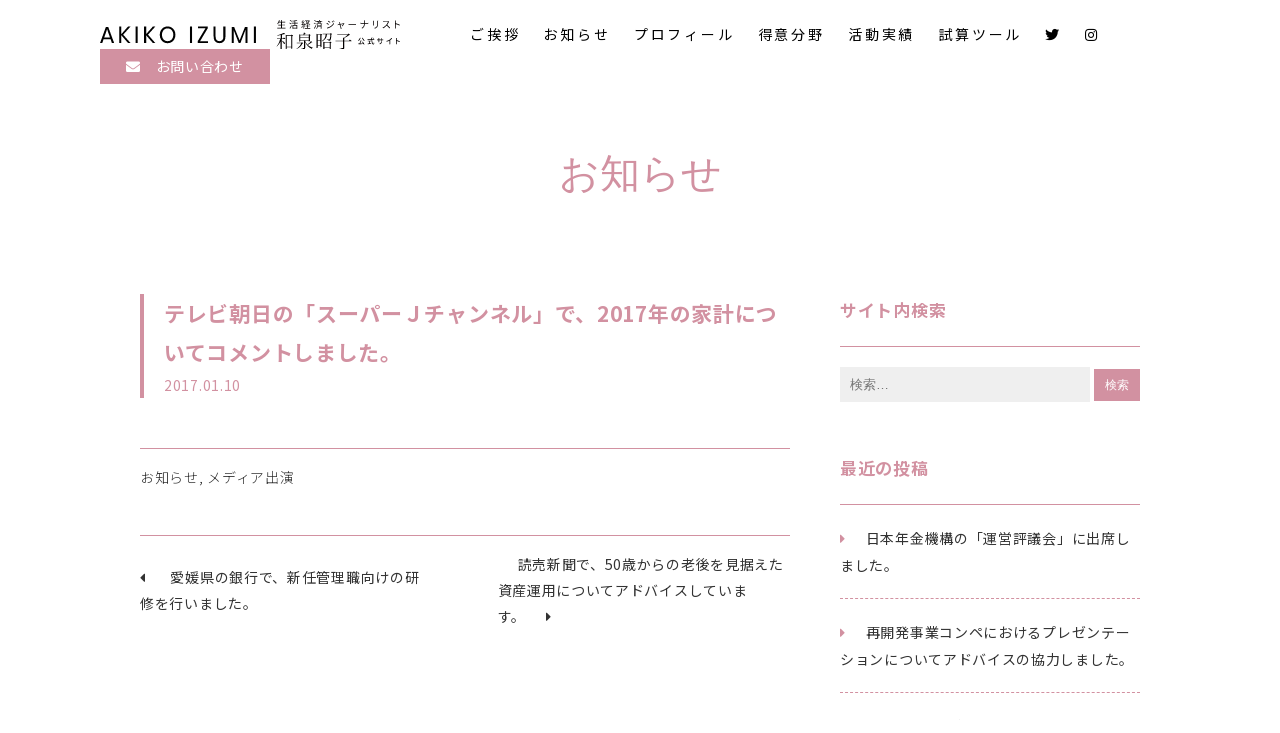

--- FILE ---
content_type: text/html; charset=UTF-8
request_url: https://a-izumi.com/archives/2559
body_size: 38358
content:
<!doctype html>
<html dir="ltr" lang="ja">
<head prefix="og: https://ogp.me/ns# fb: https://ogp.me/ns/ fb# website: https://ogp.me/ns/ website#">
    <meta charset="UTF-8">
    <meta http-equiv="X-UA-Compatible" content="IE=edge,chrome=1">
    <meta name="viewport" content="width=device-width, initial-scale=1">
    <title>和泉昭子公式サイト｜生活経済ジャーナリスト、ファイナンシャルプランナー</title>
    <meta name="description" content="和泉昭子公式サイト｜生活経済ジャーナリスト、ファイナンシャルプランナー" />
    <meta name="discription" cpntent="和泉昭子公式サイト｜生活経済ジャーナリスト、ファイナンシャルプランナー">
    <meta name="keywords" content="和泉昭子公式サイト｜生活経済ジャーナリスト、ファイナンシャルプランナー" />

		<meta property="og:site_name" content="和泉昭子公式サイト｜生活経済ジャーナリスト、ファイナンシャルプランナー" />
		<meta property="og:type" content="article" />
		<meta property="og:title" content="和泉昭子公式サイト" />
		<meta property="og:description" content="生活経済ジャーナリスト、ファイナンシャルプランナー" />
		<meta property="og:url" content="https://a-izumi.com" />
		<meta property="og:image" content="https://a-izumi.com/wordpress/wp-content/uploads/ogp.jpg" />
		<meta property="og:image:secure_url" content="https://a-izumi.com/wordpress/wp-content/uploads/ogp.jpg" />
		<meta property="og:image:width" content="1200" />
		<meta property="og:image:height" content="630" />
		<meta property="article:published_time" content="2020-03-15T10:11:27Z" />
		<meta property="article:modified_time" content="2020-03-23T02:42:22Z" />
		<meta property="twitter:card" content="summary" />
		<meta property="twitter:domain" content="a-izumi.com" />
		<meta property="twitter:title" content="和泉昭子公式サイト｜生活経済ジャーナリスト、ファイナンシャルプランナー" />
		<meta property="twitter:description" content="和泉昭子公式サイト｜生活経済ジャーナリスト、ファイナンシャルプランナー" />
		<meta property="twitter:image" content="https://a-izumi.com/wordpress/wp-content/uploads/ogp.jpg" />


	<script src="https://code.jquery.com/jquery-2.2.4.min.js"></script>
	<script src="https://cdnjs.cloudflare.com/ajax/libs/vegas/2.4.0/vegas.min.js"></script>

	<script type="text/javascript">

	  var _gaq = _gaq || [];
	  _gaq.push(['_setAccount', 'UA-33778663-1']);
	  _gaq.push(['_trackPageview']);

	  (function() {
		var ga = document.createElement('script'); ga.type = 'text/javascript'; ga.async = true;
		ga.src = ('https:' == document.location.protocol ? 'https://ssl' : 'http://www') + '.google-analytics.com/ga.js';
		var s = document.getElementsByTagName('script')[0]; s.parentNode.insertBefore(ga, s);
	  })();

	</script>
<!-- Global site tag (gtag.js) - Google Analytics -->
<script async src="https://www.googletagmanager.com/gtag/js?id=G-4875XHB8HW"></script>
<script>
  window.dataLayer = window.dataLayer || [];
  function gtag(){dataLayer.push(arguments);}
  gtag('js', new Date());

  gtag('config', 'G-4875XHB8HW');
</script>

    <!-- CSS -->
	<link rel="stylesheet" type="text/css" href="https://a-izumi.com/wordpress/wp-content/themes/makita_kenko/js/vegas/vegas.min.css" />
	<link rel="stylesheet" type="text/css" href="//cdn.jsdelivr.net/npm/slick-carousel@1.8.1/slick/slick.css"/>
	<link rel="stylesheet" type="text/css" href="//cdn.jsdelivr.net/gh/kenwheeler/slick@1.8.1/slick/slick-theme.css"/>

    <!-- webfont -->
    <link rel="stylesheet" href="https://use.fontawesome.com/releases/v5.6.4/css/all.css">

	<script type="text/javascript" src="//cdn.jsdelivr.net/npm/slick-carousel@1.8.1/slick/slick.min.js"></script>
    <script src="https://unpkg.com/scrollreveal"></script>
	
	<!-- remodal -->
	<link href="https://cdnjs.cloudflare.com/ajax/libs/remodal/1.0.5/remodal.min.css" rel="stylesheet" type="text/css" media="all"/>
	<link href="https://cdnjs.cloudflare.com/ajax/libs/remodal/1.0.5/remodal-default-theme.min.css" rel="stylesheet" type="text/css" media="all"/>
	<script src="https://cdnjs.cloudflare.com/ajax/libs/remodal/1.0.5/remodal.min.js" type="text/javascript"></script>
	
	<link rel="stylesheet" href="https://cdnjs.cloudflare.com/ajax/libs/drawer/3.1.0/css/drawer.min.css">
	<script src="https://cdnjs.cloudflare.com/ajax/libs/iScroll/5.1.3/iscroll.min.js"></script>
	<script src="https://cdnjs.cloudflare.com/ajax/libs/drawer/3.1.0/js/drawer.min.js"></script>
	
	<script src="https://a-izumi.com/wordpress/wp-content/themes/makita_kenko/js/jQueryAutoHeight.js"></script>

	<title>テレビ朝日の「スーパーＪチャンネル」で、2017年の家計についてコメントしました。 &#8211; 生活経済ジャーナリスト、ファイナンシャルプランナー、和泉昭子の公式サイト</title>
<meta name='robots' content='max-image-preview:large' />
	<style>img:is([sizes="auto" i], [sizes^="auto," i]) { contain-intrinsic-size: 3000px 1500px }</style>
	<link rel='dns-prefetch' href='//www.googletagmanager.com' />
<link rel="alternate" type="application/rss+xml" title="生活経済ジャーナリスト、ファイナンシャルプランナー、和泉昭子の公式サイト &raquo; フィード" href="https://a-izumi.com/feed" />
<link rel="alternate" type="application/rss+xml" title="生活経済ジャーナリスト、ファイナンシャルプランナー、和泉昭子の公式サイト &raquo; コメントフィード" href="https://a-izumi.com/comments/feed" />
<script>
window._wpemojiSettings = {"baseUrl":"https:\/\/s.w.org\/images\/core\/emoji\/16.0.1\/72x72\/","ext":".png","svgUrl":"https:\/\/s.w.org\/images\/core\/emoji\/16.0.1\/svg\/","svgExt":".svg","source":{"concatemoji":"https:\/\/a-izumi.com\/wordpress\/wp-includes\/js\/wp-emoji-release.min.js?ver=6.8.3"}};
/*! This file is auto-generated */
!function(s,n){var o,i,e;function c(e){try{var t={supportTests:e,timestamp:(new Date).valueOf()};sessionStorage.setItem(o,JSON.stringify(t))}catch(e){}}function p(e,t,n){e.clearRect(0,0,e.canvas.width,e.canvas.height),e.fillText(t,0,0);var t=new Uint32Array(e.getImageData(0,0,e.canvas.width,e.canvas.height).data),a=(e.clearRect(0,0,e.canvas.width,e.canvas.height),e.fillText(n,0,0),new Uint32Array(e.getImageData(0,0,e.canvas.width,e.canvas.height).data));return t.every(function(e,t){return e===a[t]})}function u(e,t){e.clearRect(0,0,e.canvas.width,e.canvas.height),e.fillText(t,0,0);for(var n=e.getImageData(16,16,1,1),a=0;a<n.data.length;a++)if(0!==n.data[a])return!1;return!0}function f(e,t,n,a){switch(t){case"flag":return n(e,"\ud83c\udff3\ufe0f\u200d\u26a7\ufe0f","\ud83c\udff3\ufe0f\u200b\u26a7\ufe0f")?!1:!n(e,"\ud83c\udde8\ud83c\uddf6","\ud83c\udde8\u200b\ud83c\uddf6")&&!n(e,"\ud83c\udff4\udb40\udc67\udb40\udc62\udb40\udc65\udb40\udc6e\udb40\udc67\udb40\udc7f","\ud83c\udff4\u200b\udb40\udc67\u200b\udb40\udc62\u200b\udb40\udc65\u200b\udb40\udc6e\u200b\udb40\udc67\u200b\udb40\udc7f");case"emoji":return!a(e,"\ud83e\udedf")}return!1}function g(e,t,n,a){var r="undefined"!=typeof WorkerGlobalScope&&self instanceof WorkerGlobalScope?new OffscreenCanvas(300,150):s.createElement("canvas"),o=r.getContext("2d",{willReadFrequently:!0}),i=(o.textBaseline="top",o.font="600 32px Arial",{});return e.forEach(function(e){i[e]=t(o,e,n,a)}),i}function t(e){var t=s.createElement("script");t.src=e,t.defer=!0,s.head.appendChild(t)}"undefined"!=typeof Promise&&(o="wpEmojiSettingsSupports",i=["flag","emoji"],n.supports={everything:!0,everythingExceptFlag:!0},e=new Promise(function(e){s.addEventListener("DOMContentLoaded",e,{once:!0})}),new Promise(function(t){var n=function(){try{var e=JSON.parse(sessionStorage.getItem(o));if("object"==typeof e&&"number"==typeof e.timestamp&&(new Date).valueOf()<e.timestamp+604800&&"object"==typeof e.supportTests)return e.supportTests}catch(e){}return null}();if(!n){if("undefined"!=typeof Worker&&"undefined"!=typeof OffscreenCanvas&&"undefined"!=typeof URL&&URL.createObjectURL&&"undefined"!=typeof Blob)try{var e="postMessage("+g.toString()+"("+[JSON.stringify(i),f.toString(),p.toString(),u.toString()].join(",")+"));",a=new Blob([e],{type:"text/javascript"}),r=new Worker(URL.createObjectURL(a),{name:"wpTestEmojiSupports"});return void(r.onmessage=function(e){c(n=e.data),r.terminate(),t(n)})}catch(e){}c(n=g(i,f,p,u))}t(n)}).then(function(e){for(var t in e)n.supports[t]=e[t],n.supports.everything=n.supports.everything&&n.supports[t],"flag"!==t&&(n.supports.everythingExceptFlag=n.supports.everythingExceptFlag&&n.supports[t]);n.supports.everythingExceptFlag=n.supports.everythingExceptFlag&&!n.supports.flag,n.DOMReady=!1,n.readyCallback=function(){n.DOMReady=!0}}).then(function(){return e}).then(function(){var e;n.supports.everything||(n.readyCallback(),(e=n.source||{}).concatemoji?t(e.concatemoji):e.wpemoji&&e.twemoji&&(t(e.twemoji),t(e.wpemoji)))}))}((window,document),window._wpemojiSettings);
</script>
<style id='wp-emoji-styles-inline-css'>

	img.wp-smiley, img.emoji {
		display: inline !important;
		border: none !important;
		box-shadow: none !important;
		height: 1em !important;
		width: 1em !important;
		margin: 0 0.07em !important;
		vertical-align: -0.1em !important;
		background: none !important;
		padding: 0 !important;
	}
</style>
<style id='safe-svg-svg-icon-style-inline-css'>
.safe-svg-cover{text-align:center}.safe-svg-cover .safe-svg-inside{display:inline-block;max-width:100%}.safe-svg-cover svg{fill:currentColor;height:100%;max-height:100%;max-width:100%;width:100%}

</style>
<link rel='stylesheet' id='contact-form-7-css' href='https://a-izumi.com/wordpress/wp-content/plugins/contact-form-7/includes/css/styles.css?ver=6.1.4' media='all' />
<link rel='stylesheet' id='makita_kenko-style-css' href='https://a-izumi.com/wordpress/wp-content/themes/makita_kenko/style.css?ver=1.0.0' media='all' />

<!-- Site Kit によって追加された Google タグ（gtag.js）スニペット -->
<!-- Google アナリティクス スニペット (Site Kit が追加) -->
<script src="https://www.googletagmanager.com/gtag/js?id=G-4875XHB8HW" id="google_gtagjs-js" async></script>
<script id="google_gtagjs-js-after">
window.dataLayer = window.dataLayer || [];function gtag(){dataLayer.push(arguments);}
gtag("set","linker",{"domains":["a-izumi.com"]});
gtag("js", new Date());
gtag("set", "developer_id.dZTNiMT", true);
gtag("config", "G-4875XHB8HW", {"googlesitekit_post_type":"post"});
 window._googlesitekit = window._googlesitekit || {}; window._googlesitekit.throttledEvents = []; window._googlesitekit.gtagEvent = (name, data) => { var key = JSON.stringify( { name, data } ); if ( !! window._googlesitekit.throttledEvents[ key ] ) { return; } window._googlesitekit.throttledEvents[ key ] = true; setTimeout( () => { delete window._googlesitekit.throttledEvents[ key ]; }, 5 ); gtag( "event", name, { ...data, event_source: "site-kit" } ); };
</script>
<link rel="https://api.w.org/" href="https://a-izumi.com/wp-json/" /><link rel="alternate" title="JSON" type="application/json" href="https://a-izumi.com/wp-json/wp/v2/posts/2559" /><link rel="EditURI" type="application/rsd+xml" title="RSD" href="https://a-izumi.com/wordpress/xmlrpc.php?rsd" />
<meta name="generator" content="WordPress 6.8.3" />
<link rel="canonical" href="https://a-izumi.com/archives/2559" />
<link rel='shortlink' href='https://a-izumi.com/?p=2559' />
<link rel="alternate" title="oEmbed (JSON)" type="application/json+oembed" href="https://a-izumi.com/wp-json/oembed/1.0/embed?url=https%3A%2F%2Fa-izumi.com%2Farchives%2F2559" />
<link rel="alternate" title="oEmbed (XML)" type="text/xml+oembed" href="https://a-izumi.com/wp-json/oembed/1.0/embed?url=https%3A%2F%2Fa-izumi.com%2Farchives%2F2559&#038;format=xml" />
<meta name="generator" content="Site Kit by Google 1.170.0" /><link rel="icon" href="https://a-izumi.com/wordpress/wp-content/uploads/cropped-izumi_logo-32x32.png" sizes="32x32" />
<link rel="icon" href="https://a-izumi.com/wordpress/wp-content/uploads/cropped-izumi_logo-192x192.png" sizes="192x192" />
<link rel="apple-touch-icon" href="https://a-izumi.com/wordpress/wp-content/uploads/cropped-izumi_logo-180x180.png" />
<meta name="msapplication-TileImage" content="https://a-izumi.com/wordpress/wp-content/uploads/cropped-izumi_logo-270x270.png" />
	
	<script>
		jQuery(function(){
		  $('a[href^="#"]').click(function(){
			var speed = 500;
			var href= $(this).attr("href");
			var target = $(href == "#" || href == "" ? 'html' : href);
			var position = target.offset().top;
			$("html, body").animate({scrollTop:position}, speed, "swing");
			return false;
		  });
		});
	</script>
	
	<script>
		jQuery(document).ready(function() {
			 $('.drawer').drawer();
		});
	</script>
	

	
	<script>
		jQuery(function() {
			jQuery('#slideshow').vegas({
			slides: [
			 { src: 'https://a-izumi.com/wordpress/wp-content/uploads/vis_202203_01.jpg' },
			 { src: 'https://a-izumi.com/wordpress/wp-content/uploads/vis_202203_02.jpg' },
			 { src: 'https://a-izumi.com/wordpress/wp-content/uploads/vis01-2.jpg' }
			],
			 transition: 'flash',
			 animation: 'random',
			 shuffle: true,
			 // transitionDuration: 3000
			});
		});
	</script>
</head>
<body data-rsssl=1 class="wp-singular post-template-default single single-post postid-2559 single-format-standard wp-theme-makita_kenko drawer drawer--right">
<header class="main_header">
	<div class="container">
		<div class="flexbox">
			<div class="left flexbox">
				<h1>
					<a href="https://a-izumi.com/">
						<strong><img src="https://a-izumi.com/wordpress/wp-content/uploads/izumi_logo.svg" alt="和泉昭子"></strong>
					</a>
				</h1>
				<nav class="pc_only">
						<div class="menu-global-container"><ul id="menu-global" class="menu"><li id="menu-item-4309" class="menu-item menu-item-type-post_type menu-item-object-page menu-item-4309"><a href="https://a-izumi.com/policy">ご挨拶</a></li>
<li id="menu-item-4313" class="menu-item menu-item-type-taxonomy menu-item-object-category current-post-ancestor current-menu-parent current-post-parent menu-item-4313"><a href="https://a-izumi.com/archives/category/news">お知らせ</a></li>
<li id="menu-item-4310" class="menu-item menu-item-type-post_type menu-item-object-page menu-item-4310"><a href="https://a-izumi.com/profile">プロフィール</a></li>
<li id="menu-item-4311" class="menu-item menu-item-type-post_type menu-item-object-page menu-item-4311"><a href="https://a-izumi.com/field">得意分野</a></li>
<li id="menu-item-4312" class="menu-item menu-item-type-post_type menu-item-object-page menu-item-4312"><a href="https://a-izumi.com/achievement">活動実績</a></li>
<li id="menu-item-4657" class="menu-item menu-item-type-post_type menu-item-object-page menu-item-4657"><a href="https://a-izumi.com/simulationtools">試算ツール</a></li>
<li id="menu-item-4315" class="menu-item menu-item-type-custom menu-item-object-custom menu-item-4315"><a href="https://twitter.com/akikoizumi_pt"><i class="fab fa-twitter"></i></a></li>
<li id="menu-item-4316" class="menu-item menu-item-type-custom menu-item-object-custom menu-item-4316"><a href="https://www.instagram.com/akiko.izumi.142/"><i class="fab fa-instagram"></i></a></li>
</ul></div>				</nav>
				<button type="button" class="sp_only drawer-toggle drawer-hamburger">
					<span class="sr-only">toggle navigation</span>
					<span class="drawer-hamburger-icon"></span>
				</button>
			</div>
			<div class="right flexbox pc_only">
				<p><a href="https://a-izumi.com/contact"><i class="fas fa-envelope"></i>　お問い合わせ</a></p>
			</div>
		</div>
		<nav class="drawer-nav" role="navigation">
			<h1>和泉昭子</h1>
			<ul class="drawer-menu">
				<li><a class="drawer-menu-item" href="https://a-izumi.com/policy">ご挨拶</a></li>
				<li><a class="drawer-menu-item" href="https://a-izumi.com/archives/category/news">お知らせ</a></li>
				<li><a class="drawer-menu-item" href="https://a-izumi.com/profile">プロフィール</a></li>
				<li><a class="drawer-menu-item" href="https://a-izumi.com/field">得意分野</a></li>				
				<li><a class="drawer-menu-item" href="https://a-izumi.com/achievement">活動実績</a></li>
				<li><a class="drawer-menu-item" href="https://a-izumi.com/simulationtools">試算ツール</a></li>
			</ul>
			<p class="btn">
				<a href="https://a-izumi.com/contact"><i class="fas fa-envelope"></i>　お問い合わせ</a>
			</p>
		</nav>
	</div>
</header>		<header class="entry-header">
			<h1 class="entry-title">お知らせ</h1>
							</header><!-- .page-header -->
	<main id="primary" class="site-main">
<div class="container flexbox">
<div class="entry-main">

		
<article id="post-2559" class="post-2559 post type-post status-publish format-standard hentry category-news category-media">
		<div class="entry-post-header"><h2 class="entry-post-title">テレビ朝日の「スーパーＪチャンネル」で、2017年の家計についてコメントしました。</h2>			<div class="entry-meta">
				2017.01.10			</div>
		</div>
		
	
	<div class="entry-content">
			</div><!-- .entry-content -->

	<footer class="entry-footer">
		<span class="cat-links"><a href="https://a-izumi.com/archives/category/news" rel="category tag">お知らせ</a>, <a href="https://a-izumi.com/archives/category/media" rel="category tag">メディア出演</a></span>	</footer><!-- .entry-footer -->
</article><!-- #post-2559 -->

	<nav class="navigation post-navigation" aria-label="投稿">
		<h2 class="screen-reader-text">投稿ナビゲーション</h2>
		<div class="nav-links"><div class="nav-previous"><a href="https://a-izumi.com/archives/2556" rel="prev"><span class="nav-subtitle"><i class="fas fa-caret-left"></i></span> <span class="nav-title">愛媛県の銀行で、新任管理職向けの研修を行いました。</span></a></div><div class="nav-next"><a href="https://a-izumi.com/archives/2564" rel="next"></span> <span class="nav-title">読売新聞で、50歳からの老後を見据えた資産運用についてアドバイスしています。</span><span class="nav-subtitle"><i class="fas fa-caret-right"></i></span></a></div></div>
	</nav></div>
		
<aside id="secondary" class="widget-area">
	<section id="search-2" class="widget widget_search"><h2 class="widget-title">サイト内検索</h2><form role="search" method="get" class="search-form" action="https://a-izumi.com/">
				<label>
					<span class="screen-reader-text">検索:</span>
					<input type="search" class="search-field" placeholder="検索&hellip;" value="" name="s" />
				</label>
				<input type="submit" class="search-submit" value="検索" />
			</form></section>
		<section id="recent-posts-2" class="widget widget_recent_entries">
		<h2 class="widget-title">最近の投稿</h2>
		<ul>
											<li>
					<a href="https://a-izumi.com/archives/4868">日本年金機構の「運営評議会」に出席しました。</a>
									</li>
											<li>
					<a href="https://a-izumi.com/archives/4870">再開発事業コンペにおけるプレゼンテーションについてアドバイスの協力しました。</a>
									</li>
											<li>
					<a href="https://a-izumi.com/archives/4862">４日・５日、在京テレビ局の５０歳社員向けに、キャリア＆マネーセミナーを行いました。</a>
									</li>
											<li>
					<a href="https://a-izumi.com/archives/4864">ビジネス誌「リベラルタイム」2024年1月号の特集『新ビジネス最前線』で、『「おつり」「ポイント」「AI」「不動産小口化」で気軽に投資！』と題して執筆しました。</a>
									</li>
											<li>
					<a href="https://a-izumi.com/archives/4856">早稲田大学で、「外部環境の変化と企業動態～人的資本経営とプロティアン・キャリア」というテーマで講義を担当しました。</a>
									</li>
					</ul>

		</section><section id="archives-2" class="widget widget_archive"><h2 class="widget-title">アーカイブ</h2>		<label class="screen-reader-text" for="archives-dropdown-2">アーカイブ</label>
		<select id="archives-dropdown-2" name="archive-dropdown">
			
			<option value="">月を選択</option>
				<option value='https://a-izumi.com/archives/date/2025/02'> 2025年2月 </option>
	<option value='https://a-izumi.com/archives/date/2024/12'> 2024年12月 </option>
	<option value='https://a-izumi.com/archives/date/2024/11'> 2024年11月 </option>
	<option value='https://a-izumi.com/archives/date/2024/10'> 2024年10月 </option>
	<option value='https://a-izumi.com/archives/date/2024/09'> 2024年9月 </option>
	<option value='https://a-izumi.com/archives/date/2024/08'> 2024年8月 </option>
	<option value='https://a-izumi.com/archives/date/2024/07'> 2024年7月 </option>
	<option value='https://a-izumi.com/archives/date/2024/06'> 2024年6月 </option>
	<option value='https://a-izumi.com/archives/date/2024/05'> 2024年5月 </option>
	<option value='https://a-izumi.com/archives/date/2024/04'> 2024年4月 </option>
	<option value='https://a-izumi.com/archives/date/2024/03'> 2024年3月 </option>
	<option value='https://a-izumi.com/archives/date/2024/02'> 2024年2月 </option>
	<option value='https://a-izumi.com/archives/date/2024/01'> 2024年1月 </option>
	<option value='https://a-izumi.com/archives/date/2023/12'> 2023年12月 </option>
	<option value='https://a-izumi.com/archives/date/2023/11'> 2023年11月 </option>
	<option value='https://a-izumi.com/archives/date/2023/10'> 2023年10月 </option>
	<option value='https://a-izumi.com/archives/date/2023/08'> 2023年8月 </option>
	<option value='https://a-izumi.com/archives/date/2023/07'> 2023年7月 </option>
	<option value='https://a-izumi.com/archives/date/2023/05'> 2023年5月 </option>
	<option value='https://a-izumi.com/archives/date/2023/04'> 2023年4月 </option>
	<option value='https://a-izumi.com/archives/date/2023/02'> 2023年2月 </option>
	<option value='https://a-izumi.com/archives/date/2023/01'> 2023年1月 </option>
	<option value='https://a-izumi.com/archives/date/2022/12'> 2022年12月 </option>
	<option value='https://a-izumi.com/archives/date/2022/01'> 2022年1月 </option>
	<option value='https://a-izumi.com/archives/date/2021/12'> 2021年12月 </option>
	<option value='https://a-izumi.com/archives/date/2021/11'> 2021年11月 </option>
	<option value='https://a-izumi.com/archives/date/2021/10'> 2021年10月 </option>
	<option value='https://a-izumi.com/archives/date/2021/09'> 2021年9月 </option>
	<option value='https://a-izumi.com/archives/date/2021/08'> 2021年8月 </option>
	<option value='https://a-izumi.com/archives/date/2021/07'> 2021年7月 </option>
	<option value='https://a-izumi.com/archives/date/2021/06'> 2021年6月 </option>
	<option value='https://a-izumi.com/archives/date/2021/05'> 2021年5月 </option>
	<option value='https://a-izumi.com/archives/date/2021/04'> 2021年4月 </option>
	<option value='https://a-izumi.com/archives/date/2021/03'> 2021年3月 </option>
	<option value='https://a-izumi.com/archives/date/2021/02'> 2021年2月 </option>
	<option value='https://a-izumi.com/archives/date/2021/01'> 2021年1月 </option>
	<option value='https://a-izumi.com/archives/date/2020/11'> 2020年11月 </option>
	<option value='https://a-izumi.com/archives/date/2020/10'> 2020年10月 </option>
	<option value='https://a-izumi.com/archives/date/2020/09'> 2020年9月 </option>
	<option value='https://a-izumi.com/archives/date/2020/08'> 2020年8月 </option>
	<option value='https://a-izumi.com/archives/date/2020/07'> 2020年7月 </option>
	<option value='https://a-izumi.com/archives/date/2020/06'> 2020年6月 </option>
	<option value='https://a-izumi.com/archives/date/2020/05'> 2020年5月 </option>
	<option value='https://a-izumi.com/archives/date/2020/04'> 2020年4月 </option>
	<option value='https://a-izumi.com/archives/date/2020/03'> 2020年3月 </option>
	<option value='https://a-izumi.com/archives/date/2020/02'> 2020年2月 </option>
	<option value='https://a-izumi.com/archives/date/2020/01'> 2020年1月 </option>
	<option value='https://a-izumi.com/archives/date/2019/12'> 2019年12月 </option>
	<option value='https://a-izumi.com/archives/date/2019/11'> 2019年11月 </option>
	<option value='https://a-izumi.com/archives/date/2019/10'> 2019年10月 </option>
	<option value='https://a-izumi.com/archives/date/2019/09'> 2019年9月 </option>
	<option value='https://a-izumi.com/archives/date/2019/08'> 2019年8月 </option>
	<option value='https://a-izumi.com/archives/date/2019/07'> 2019年7月 </option>
	<option value='https://a-izumi.com/archives/date/2019/06'> 2019年6月 </option>
	<option value='https://a-izumi.com/archives/date/2019/05'> 2019年5月 </option>
	<option value='https://a-izumi.com/archives/date/2019/04'> 2019年4月 </option>
	<option value='https://a-izumi.com/archives/date/2019/03'> 2019年3月 </option>
	<option value='https://a-izumi.com/archives/date/2019/02'> 2019年2月 </option>
	<option value='https://a-izumi.com/archives/date/2019/01'> 2019年1月 </option>
	<option value='https://a-izumi.com/archives/date/2018/12'> 2018年12月 </option>
	<option value='https://a-izumi.com/archives/date/2018/11'> 2018年11月 </option>
	<option value='https://a-izumi.com/archives/date/2018/10'> 2018年10月 </option>
	<option value='https://a-izumi.com/archives/date/2018/09'> 2018年9月 </option>
	<option value='https://a-izumi.com/archives/date/2018/08'> 2018年8月 </option>
	<option value='https://a-izumi.com/archives/date/2018/07'> 2018年7月 </option>
	<option value='https://a-izumi.com/archives/date/2018/06'> 2018年6月 </option>
	<option value='https://a-izumi.com/archives/date/2018/05'> 2018年5月 </option>
	<option value='https://a-izumi.com/archives/date/2018/04'> 2018年4月 </option>
	<option value='https://a-izumi.com/archives/date/2018/03'> 2018年3月 </option>
	<option value='https://a-izumi.com/archives/date/2018/02'> 2018年2月 </option>
	<option value='https://a-izumi.com/archives/date/2018/01'> 2018年1月 </option>
	<option value='https://a-izumi.com/archives/date/2017/12'> 2017年12月 </option>
	<option value='https://a-izumi.com/archives/date/2017/11'> 2017年11月 </option>
	<option value='https://a-izumi.com/archives/date/2017/10'> 2017年10月 </option>
	<option value='https://a-izumi.com/archives/date/2017/09'> 2017年9月 </option>
	<option value='https://a-izumi.com/archives/date/2017/08'> 2017年8月 </option>
	<option value='https://a-izumi.com/archives/date/2017/07'> 2017年7月 </option>
	<option value='https://a-izumi.com/archives/date/2017/06'> 2017年6月 </option>
	<option value='https://a-izumi.com/archives/date/2017/05'> 2017年5月 </option>
	<option value='https://a-izumi.com/archives/date/2017/03'> 2017年3月 </option>
	<option value='https://a-izumi.com/archives/date/2017/02'> 2017年2月 </option>
	<option value='https://a-izumi.com/archives/date/2017/01'> 2017年1月 </option>
	<option value='https://a-izumi.com/archives/date/2016/12'> 2016年12月 </option>
	<option value='https://a-izumi.com/archives/date/2016/11'> 2016年11月 </option>
	<option value='https://a-izumi.com/archives/date/2016/10'> 2016年10月 </option>
	<option value='https://a-izumi.com/archives/date/2016/09'> 2016年9月 </option>
	<option value='https://a-izumi.com/archives/date/2016/08'> 2016年8月 </option>
	<option value='https://a-izumi.com/archives/date/2016/07'> 2016年7月 </option>
	<option value='https://a-izumi.com/archives/date/2016/06'> 2016年6月 </option>
	<option value='https://a-izumi.com/archives/date/2016/05'> 2016年5月 </option>
	<option value='https://a-izumi.com/archives/date/2016/04'> 2016年4月 </option>
	<option value='https://a-izumi.com/archives/date/2016/03'> 2016年3月 </option>
	<option value='https://a-izumi.com/archives/date/2016/02'> 2016年2月 </option>
	<option value='https://a-izumi.com/archives/date/2016/01'> 2016年1月 </option>
	<option value='https://a-izumi.com/archives/date/2015/12'> 2015年12月 </option>
	<option value='https://a-izumi.com/archives/date/2015/11'> 2015年11月 </option>
	<option value='https://a-izumi.com/archives/date/2015/10'> 2015年10月 </option>
	<option value='https://a-izumi.com/archives/date/2015/09'> 2015年9月 </option>
	<option value='https://a-izumi.com/archives/date/2015/08'> 2015年8月 </option>
	<option value='https://a-izumi.com/archives/date/2015/07'> 2015年7月 </option>
	<option value='https://a-izumi.com/archives/date/2015/06'> 2015年6月 </option>
	<option value='https://a-izumi.com/archives/date/2015/05'> 2015年5月 </option>
	<option value='https://a-izumi.com/archives/date/2015/04'> 2015年4月 </option>
	<option value='https://a-izumi.com/archives/date/2015/03'> 2015年3月 </option>
	<option value='https://a-izumi.com/archives/date/2015/02'> 2015年2月 </option>
	<option value='https://a-izumi.com/archives/date/2015/01'> 2015年1月 </option>
	<option value='https://a-izumi.com/archives/date/2014/12'> 2014年12月 </option>
	<option value='https://a-izumi.com/archives/date/2014/11'> 2014年11月 </option>
	<option value='https://a-izumi.com/archives/date/2014/10'> 2014年10月 </option>
	<option value='https://a-izumi.com/archives/date/2014/09'> 2014年9月 </option>
	<option value='https://a-izumi.com/archives/date/2014/08'> 2014年8月 </option>
	<option value='https://a-izumi.com/archives/date/2014/07'> 2014年7月 </option>
	<option value='https://a-izumi.com/archives/date/2014/06'> 2014年6月 </option>
	<option value='https://a-izumi.com/archives/date/2014/05'> 2014年5月 </option>
	<option value='https://a-izumi.com/archives/date/2014/04'> 2014年4月 </option>
	<option value='https://a-izumi.com/archives/date/2014/03'> 2014年3月 </option>
	<option value='https://a-izumi.com/archives/date/2014/02'> 2014年2月 </option>
	<option value='https://a-izumi.com/archives/date/2014/01'> 2014年1月 </option>
	<option value='https://a-izumi.com/archives/date/2013/12'> 2013年12月 </option>
	<option value='https://a-izumi.com/archives/date/2013/11'> 2013年11月 </option>
	<option value='https://a-izumi.com/archives/date/2013/10'> 2013年10月 </option>
	<option value='https://a-izumi.com/archives/date/2013/09'> 2013年9月 </option>
	<option value='https://a-izumi.com/archives/date/2013/08'> 2013年8月 </option>
	<option value='https://a-izumi.com/archives/date/2013/07'> 2013年7月 </option>
	<option value='https://a-izumi.com/archives/date/2013/06'> 2013年6月 </option>
	<option value='https://a-izumi.com/archives/date/2013/05'> 2013年5月 </option>
	<option value='https://a-izumi.com/archives/date/2013/04'> 2013年4月 </option>
	<option value='https://a-izumi.com/archives/date/2013/03'> 2013年3月 </option>
	<option value='https://a-izumi.com/archives/date/2013/02'> 2013年2月 </option>
	<option value='https://a-izumi.com/archives/date/2013/01'> 2013年1月 </option>
	<option value='https://a-izumi.com/archives/date/2012/12'> 2012年12月 </option>
	<option value='https://a-izumi.com/archives/date/2012/11'> 2012年11月 </option>
	<option value='https://a-izumi.com/archives/date/2012/10'> 2012年10月 </option>
	<option value='https://a-izumi.com/archives/date/2012/09'> 2012年9月 </option>
	<option value='https://a-izumi.com/archives/date/2012/08'> 2012年8月 </option>
	<option value='https://a-izumi.com/archives/date/2012/07'> 2012年7月 </option>
	<option value='https://a-izumi.com/archives/date/2012/06'> 2012年6月 </option>
	<option value='https://a-izumi.com/archives/date/2012/05'> 2012年5月 </option>
	<option value='https://a-izumi.com/archives/date/2012/04'> 2012年4月 </option>
	<option value='https://a-izumi.com/archives/date/202/09'> 202年9月 </option>

		</select>

			<script>
(function() {
	var dropdown = document.getElementById( "archives-dropdown-2" );
	function onSelectChange() {
		if ( dropdown.options[ dropdown.selectedIndex ].value !== '' ) {
			document.location.href = this.options[ this.selectedIndex ].value;
		}
	}
	dropdown.onchange = onSelectChange;
})();
</script>
</section></aside><!-- #secondary -->
</div>
	</main><!-- #main -->

    <footer class="text-center">
        <nav>
            <ul class="flexbox">
                <li><a href="https://a-izumi.com/privacy-policy">プライバシーポリシー</a></li>
                <li><a href="https://a-izumi.com/contact">お問い合わせ</a></li>
            </ul>
        </nav>
        <p class="copy">Copyright © Akiko IZUMI</p>
    </footer>

    <script>
        window.sr = ScrollReveal();
        sr.reveal('.sr_top', { easing: 'ease', duration: 1000, origin: 'bottom', distance: '40px', opacity: 0, scale: 1 });
        sr.reveal('.sr_top02', { easing: 'ease', duration: 1500, origin: 'bottom', distance: '40px', opacity: 0, scale: 1 });
        sr.reveal('.sr_top03', { easing: 'ease', duration: 2000, origin: 'bottom', distance: '40px', opacity: 0, scale: 1 });
        sr.reveal('.sr_top04', { easing: 'ease', duration: 2500, origin: 'bottom', distance: '40px', opacity: 0, scale: 1 });
        sr.reveal('.fade', { easing: 'ease', duration: 1000, opacity: 0, scale: 1 });
    </script>

<script type="speculationrules">
{"prefetch":[{"source":"document","where":{"and":[{"href_matches":"\/*"},{"not":{"href_matches":["\/wordpress\/wp-*.php","\/wordpress\/wp-admin\/*","\/wordpress\/wp-content\/uploads\/*","\/wordpress\/wp-content\/*","\/wordpress\/wp-content\/plugins\/*","\/wordpress\/wp-content\/themes\/makita_kenko\/*","\/*\\?(.+)"]}},{"not":{"selector_matches":"a[rel~=\"nofollow\"]"}},{"not":{"selector_matches":".no-prefetch, .no-prefetch a"}}]},"eagerness":"conservative"}]}
</script>

<!-- Sign in with Google button added by Site Kit -->
		<style>
		.googlesitekit-sign-in-with-google__frontend-output-button{max-width:320px}
		</style>
		<script src="https://accounts.google.com/gsi/client"></script>
<script>
(()=>{async function handleCredentialResponse(response){try{const res=await fetch('https://a-izumi.com/wordpress/wp-login.php?action=googlesitekit_auth',{method:'POST',headers:{'Content-Type':'application/x-www-form-urlencoded'},body:new URLSearchParams(response)});/* Preserve comment text in case of redirect after login on a page with a Sign in with Google button in the WordPress comments. */ const commentText=document.querySelector('#comment')?.value;const postId=document.querySelectorAll('.googlesitekit-sign-in-with-google__comments-form-button')?.[0]?.className?.match(/googlesitekit-sign-in-with-google__comments-form-button-postid-(\d+)/)?.[1];if(!! commentText?.length){sessionStorage.setItem(`siwg-comment-text-${postId}`,commentText);}location.reload();}catch(error){console.error(error);}}if(typeof google !=='undefined'){google.accounts.id.initialize({client_id:'304976641492-80rfvuf0oqgvds9nf779l2nlkaec24c6.apps.googleusercontent.com',callback:handleCredentialResponse,library_name:'Site-Kit'});}const defaultButtonOptions={"theme":"outline","text":"signin_with","shape":"rectangular"};document.querySelectorAll('.googlesitekit-sign-in-with-google__frontend-output-button').forEach((siwgButtonDiv)=>{const buttonOptions={shape:siwgButtonDiv.getAttribute('data-googlesitekit-siwg-shape')|| defaultButtonOptions.shape,text:siwgButtonDiv.getAttribute('data-googlesitekit-siwg-text')|| defaultButtonOptions.text,theme:siwgButtonDiv.getAttribute('data-googlesitekit-siwg-theme')|| defaultButtonOptions.theme,};if(typeof google !=='undefined'){google.accounts.id.renderButton(siwgButtonDiv,buttonOptions);}});/* If there is a matching saved comment text in sessionStorage,restore it to the comment field and remove it from sessionStorage. */ const postId=document.body.className.match(/postid-(\d+)/)?.[1];const commentField=document.querySelector('#comment');const commentText=sessionStorage.getItem(`siwg-comment-text-${postId}`);if(commentText?.length && commentField && !! postId){commentField.value=commentText;sessionStorage.removeItem(`siwg-comment-text-${postId}`);}})();
</script>

<!-- Site Kit が追加した「Google でログイン」ボタンを閉じる -->
<script src="https://a-izumi.com/wordpress/wp-includes/js/dist/hooks.min.js?ver=4d63a3d491d11ffd8ac6" id="wp-hooks-js"></script>
<script src="https://a-izumi.com/wordpress/wp-includes/js/dist/i18n.min.js?ver=5e580eb46a90c2b997e6" id="wp-i18n-js"></script>
<script id="wp-i18n-js-after">
wp.i18n.setLocaleData( { 'text direction\u0004ltr': [ 'ltr' ] } );
</script>
<script src="https://a-izumi.com/wordpress/wp-content/plugins/contact-form-7/includes/swv/js/index.js?ver=6.1.4" id="swv-js"></script>
<script id="contact-form-7-js-translations">
( function( domain, translations ) {
	var localeData = translations.locale_data[ domain ] || translations.locale_data.messages;
	localeData[""].domain = domain;
	wp.i18n.setLocaleData( localeData, domain );
} )( "contact-form-7", {"translation-revision-date":"2025-11-30 08:12:23+0000","generator":"GlotPress\/4.0.3","domain":"messages","locale_data":{"messages":{"":{"domain":"messages","plural-forms":"nplurals=1; plural=0;","lang":"ja_JP"},"This contact form is placed in the wrong place.":["\u3053\u306e\u30b3\u30f3\u30bf\u30af\u30c8\u30d5\u30a9\u30fc\u30e0\u306f\u9593\u9055\u3063\u305f\u4f4d\u7f6e\u306b\u7f6e\u304b\u308c\u3066\u3044\u307e\u3059\u3002"],"Error:":["\u30a8\u30e9\u30fc:"]}},"comment":{"reference":"includes\/js\/index.js"}} );
</script>
<script id="contact-form-7-js-before">
var wpcf7 = {
    "api": {
        "root": "https:\/\/a-izumi.com\/wp-json\/",
        "namespace": "contact-form-7\/v1"
    }
};
</script>
<script src="https://a-izumi.com/wordpress/wp-content/plugins/contact-form-7/includes/js/index.js?ver=6.1.4" id="contact-form-7-js"></script>
<script src="https://a-izumi.com/wordpress/wp-content/themes/makita_kenko/js/navigation.js?ver=1.0.0" id="makita_kenko-navigation-js"></script>
<script src="https://a-izumi.com/wordpress/wp-content/plugins/google-site-kit/dist/assets/js/googlesitekit-events-provider-contact-form-7-40476021fb6e59177033.js" id="googlesitekit-events-provider-contact-form-7-js" defer></script>

</body>
</html>


--- FILE ---
content_type: text/css
request_url: https://a-izumi.com/wordpress/wp-content/themes/makita_kenko/style.css?ver=1.0.0
body_size: 35692
content:
@charset "UTF-8";
@import url('https://fonts.googleapis.com/css2?family=Noto+Sans+JP:wght@100;300;400;500;700;900&display=swap');
@import url('https://fonts.googleapis.com/css2?family=Roboto:ital,wght@0,100;0,300;0,400;0,500;0,700;0,900;1,100;1,300;1,400;1,500;1,700;1,900&display=swap');
@import url('https://fonts.googleapis.com/css2?family=Caveat:wght@400;500;600;700&display=swap');

* {
	padding: 0;
	margin: 0;
	box-sizing: border-box;
}
*:focus {
	outline: none;
}
ul, ol {
	list-style: none;
}
a {
	text-decoration: none;
	color: #333;
}
img {
	max-width: 100%;
	vertical-align: bottom;
}
table {
	width: 100%;
	border-collapse: collapse;
}
img {
	width: 100%;
	max-width: 100%;
	vertical-align: bottom;
	height: auto;
}
.kakunin, .btn a {
	color: #D291A1;
	text-align: center;
	font-weight: 500;
	padding: 10px 20px;
	line-height: 1;
	display: inline-block;
	letter-spacing: 0;
	font-size: 14px;
	transition: 0.4s;
	letter-spacing: 0.1em;
	width: 200px;
	border: 1px solid #D291A1;
	line-height: 1;
	background: transparent;
}
.kakunin:hover, .btn a:hover {
	background: #D291A1;
	color: #FFF;
}
select {
	-webkit-appearance: none;
	-moz-appearance: none;
	appearance: none;
	width: 100%;
	padding: 5px;
	border: 0;
	background: #efefef;
}
.pc_only {
	display: block;
}
.sp_only {
	display: none;
}
.highlight {
	background: #FF0;
	color: #333;
	font-weight: 500;
}

.slick-prev, .slick-next{
z-index:100;
}

.slick-prev:before, .slick-next:before {
	color: #D291A1;
	font-size: 35px;
}
.slick-next:before {
	content: "\f054";
	font-family: "Font Awesome 5 Free";
	font-weight: 900;
}
.slick-prev:before {
	content: "\f053";
	font-family: "Font Awesome 5 Free";
	font-weight: 900;
}
/* general */

body {
	color: #333;
	font-family: "Noto Sans JP", "メイリオ", "Meiryo", "ヒラギノ角ゴ Pro W3", "Hiragino Kaku Gothic Pro", sans-serif;
	height: 100%;
	box-sizing: border-box;
	font-size: 14px;
	line-height: 1.9;
	letter-spacing: 0.05em;
  -webkit-text-size-adjust: 100%;

}
body .vegas-container {
	position: absolute;
}
.color1 {
	background: #D291A1;
	color: #fff;
}
.color2 {
	background: #FFB238
}
.color3 {
	background-color: #D6F5FF
}
.text-center {
	text-align: center;
}
.flexbox {
	display: -webkit-box;
	display: -ms-flexbox;
	display: flex;
	-ms-flex-wrap: wrap;
	flex-wrap: wrap;
	-webkit-box-pack: justify;
	-ms-flex-pack: justify;
	justify-content: space-between;
	-webkit-box-align: center;
	-ms-flex-align: center;
	align-items: center;
}
.container {
	width: 1000px;
	margin: 0 auto;
}
.title_section {
	font-size: 25px;
	font-weight: 400;
	text-align: center;
	margin: 0 auto;
	line-height: 1;
	letter-spacing: 0.05em;
	color: #D291A1;
}
.title_section span {
	font-size: 13px;
	color: #D291A1;
	display: block;
	font-family: 'Roboto', sans-serif;
	font-weight: 500;
	letter-spacing: 0.07em;
}
.shadow {
	box-shadow: 10px 10px 20px rgba(18, 1, 64, 0.2);
}
.image-box {
	width: 100%;
	height: 100vh;
	overflow: hidden;
	position: relative;
	display: block;
}
.image-box figure {
	height: 100%;
	width: 100%;
	box-sizing: border-box;
	padding-top: (1000/2500*100)+0%;
	/*(画像の元サイズの縦幅/画像の元サイズの横幅*100)+0%*/
	position: absolute;
	top: 50%;
	left: 0;
	transform: translate(0, -50%);
}
.image-box img {
	height: 100%;
	width: auto;
	display: block;
	position: absolute;
	top: 0;
	left: 50%;
	transform: translate(-50%, 0);
}
.modal_wrap img {
	max-height: 400px;
}
/* header */

header {
	position: relative;
	top: 0;
	z-index: 10;
	background: #fff;
	width: 100%;
	padding: 20px 0;
}
header .drawer-hamburger {
	position: static;
	width: 20px;
	padding: 0;
}
.drawer-hamburger-icon, .drawer-hamburger-icon:after, .drawer-hamburger-icon:before {
	background-color: #D291A1;
}
.drawer-hamburger-icon {
	margin-top: 0;
}
.drawer-hamburger-icon:after {
	top: 7px;
}
.drawer-hamburger-icon:before {
	top: -7px;
}
header .container {
	width: 100%;
	padding: 0 100px;
}
header .container .left {
	width: 1000px;
}
header .container .right .tel {
	font-size: 19px;
	font-weight: bold;
}
header .container .right .btn {
	margin-left: 50px;
}
header .container h1 {
	line-height: 1;
	font-family: 'Roboto', "Noto Sans JP", "メイリオ", "Meiryo", "ヒラギノ角ゴ Pro W3", "Hiragino Kaku Gothic Pro", sans-serif;
	font-weight: 500;
	width: 300px;
	margin-right: 50px;
}
header .description {
	width: 100%;
	line-height: 1;
	margin-bottom: 15px;
}
header .container h1 a {
	color: #222;
	font-size: 15px;
	display: -webkit-box;
	display: -ms-flexbox;
	display: flex;
	-ms-flex-wrap: wrap;
	flex-wrap: wrap;
	-webkit-box-align: center;
	-ms-flex-align: center;
	align-items: center;
}
header .container h1 a strong {
	font-size: 19px;
}
header .container h1 a span {
	display: block;
	width: 100%;
	margin-top: 10px;
	font-size: 10px;
	letter-spacing: 0;
}
header .container h1 img {
	width: 350px;
}
header .container nav ul li {
	margin-left: 20px;
}
header .container nav.pc_only {
	width: 650px;
	font-size: 13px;
	line-height: 1;
}
header .container nav.pc_only a {
	color: #000;
	font-size: 14px;
	font-weight: 400;
	display: inline-block;
	text-align: center;
	letter-spacing: 0.2em;
}
header .container nav.pc_only a span {
	font-size: 12px;
	display: block;
	font-weight: normal;
	margin-top: 10px;
}
header .container nav a.btn {
	color: #333;
}
header .container .right a {
	background: #D291A1;
	color: #fff;
	padding: 10px 20px;
	width: 170px;
	display: inline-block;
	text-align: center;
	line-height: 1;
}
.home .main_header {
	display: none;
}

.menu-global-container .menu{
	width: 650px;
    font-size: 13px;
    line-height: 1;
	display: -webkit-box;
    display: -ms-flexbox;
    display: flex;
    -ms-flex-wrap: wrap;
    flex-wrap: wrap;
    -webkit-box-pack: justify;
    -ms-flex-pack: justify;
    justify-content: space-between;
    -webkit-box-align: center;
    -ms-flex-align: center;
    align-items: center;
}

.menu-global-container .menu .current-menu-item {
	border-bottom:1px solid #D291A1;
}

.menu-global-container .menu .current-menu-item a{
	color:#D291A1;
}

/* sec_vis */

.vis {
	/*   background: url(../img/vis.jpeg) no-repeat;
    background-size: cover; */
	height: calc(100vh - 60px);
	position: relative;
	margin: 0 auto;
	padding: 0;
}
.sec_vis {
	position: absolute;
	padding-top: 0;
	background-size: cover;
	width: calc(100% - 500px);
	height: calc(100vh - 60px);
	right: 0;
	top: 0;
	background-position: center;
}
.vis:before {
	/*  content: ""; */
	display: block;
	width: 100%;
	height: 100vh;
	background: rgba(0, 0, 0, 0.3) repeat center;
	background-size: cover;
	position: absolute;
	z-index: 0;
	top: 0;
	left: 0;
}
.vis:after {
	height: 600px;
}
.sec_vis {
	display: -webkit-box;
	display: -ms-flexbox;
	display: flex;
	-webkit-box-align: center;
	-ms-flex-align: center;
	align-items: center;
}
.sec_vis .container {
	padding: 64px 0 104px;
	position: relative;
	height: calc(100% - 62px);
}
.sec_vis .container:after {
	content: "";
	display: none;
	position: absolute;
	background: url(../img/vis_person.png) no-repeat top;
	bottom: 0;
	width: 480px;
	height: 480px;
	z-index: 100;
	right: 0;
	background-size: contain;
}
.vis figcaption {
	position: absolute;
	z-index: 100;
	width: 600px;
	left: 100px;
	bottom: 80px;
}
.vis figcaption iframe {
	width: 100%;
	height: 300px;
}
.vis figcaption .btn {
	width: 200px;
	font-size: 16px;
}
.sec_news .title_section {
	font-weight: 400;
	color: #D291A1;
	position: relative;
	z-index: 1000;
	letter-spacing: 0px;
	font-family: 'Caveat', cursive;
	font-size: 40px;
	line-height: 1;
}
.sec_news .title_section span {
	display: block;
	font-weight: 400;
	margin: 20px 0 20px 20px;
}
.sec_news p {
	font-size: 15px;
	margin-top: 30px;
	font-weight: 300;
	letter-spacing: 0.1em;
	text-align: left;
}
/* sec_news */

.sec_news {
	width: 100%;
	margin-top: 40px;
	background: #fff;
	padding: 30px;
}
.sec_news .title_section {
	margin: 0;
	margin-bottom: 20px;
	display: -webkit-box;
	display: -ms-flexbox;
	display: flex;
	-webkit-box-align: center;
	-ms-flex-align: center;
	align-items: center;
}
.sec_news .container {
	align-items: flex-start;
}
.sec_news .container .btn {
	align-self: flex-end;
}
.sec_news .title_section span {
	margin: 0 0 0 20px;
	font-family: 'Roboto', sans-serif;
	font-weight: 500;
}
.sec_news .list_news {
	line-height: 1;
}
.sec_news .list_news dl {
	align-items: center;
	justify-content: flex-start;
	margin-bottom: 15px;
}
.sec_news .list_news dl dt {
	margin-right: 15px;
	font-family: 'Roboto', sans-serif;
	font-weight: 300;
	font-size: 12px;
}
.sec_news .list_news dl dd a, .sec_news .list_news dl dt a {
	color: #fff;
}
.sec_news .list_news li {
	margin-right: 20px;
}
.sec_news .list_news li:last-child {
	margin-bottom: 0;
}
.sec_information {
	padding: 70px;
	background: rgb(255 255 255 / 0.9);
	box-shadow: 7px 7px 5px #DDD;
	width: 960px;
	margin: -100px auto 0;
	position: relative;
}
.sec_information h2 {
	text-align: center;
	margin-bottom: 50px;
}
.sec_information ul li {
	border-bottom: 1px dashed #CCC;
	padding-bottom: 15px;
	margin-bottom: 15px;
}
.sec_information ul li:last-child {
	border-bottom: 0;
}
.sec_information ul li dl {
	align-items: flex-start;
}
.sec_information ul li dt a {
	width: 80px;
	margin-right: 15px;
}
.sec_information ul li dt span {
	width: 80px;
	margin-right: 15px;
	font-size: 12px;
	color: #D291A1;
}
.sec_information ul li dd {
	width: calc(100% - 200px);
}
.sec_information02 ul li dd {
	width: calc(100% - 100px);
}
.sec_about {
	padding: 0 0 100px 0;
}
.sec_about .container {
	align-items: flex-start;
}
.sec_about .right {
	width: 50%;
	box-shadow: -20px 20px 0 0 #D291A1;
}
.sec_about .left {
	width: 40%;
}
.sec_about .left .description {
	margin-bottom: 30px;
}
/* sec_intro */

.sec_service {
	padding: 100px 0;
}
.sec_service .container {
	-webkit-box-align: start;
	-ms-flex-align: start;
	align-items: flex-start;
}
.title_section {
	text-align: left;
	margin: 0;
	display: -webkit-box;
	display: -ms-flexbox;
	display: flex;
	-webkit-box-orient: vertical;
	-webkit-box-direction: normal;
	-ms-flex-direction: column;
	align-items: center;
	margin-bottom: 20px;
}
.title_section span {
	text-transform: uppercase;
	margin-left: 20px;
}
.sec_service .list_service {
	margin: 70px auto;
	width: 1200px;
}
.sec_service .list_point {
	margin: auto 0;
	position: relative;
	z-index: 10;
}
.sec_service .list_service li {
	width: 354px;
	text-align: center;
	background: #fff;
}
.sec_service .list_service li figure {
	position: relative;
	height: 200px;
}
.sec_service .list_service li figure img {
	height: 100%;
	width: 100%;
	object-fit: cover;
}
.sec_service .list_service li .title_point {
	color: #D291A1;
	line-height: 1;
	font-weight: 500;
	font-size: 19px;
	margin-bottom: 16px;
}
.sec_service .list_service li .title_point span {
	font-size: 32px;
	margin-left: 16px;
	font-family: 'Roboto', sans-serif;
}
.sec_service .list_service li figcaption {
	display: block;
	font-size: 15px;
	font-weight: 400;
	line-height: 1.4;
	padding: 16px 0;
	letter-spacing: 0;
	padding: 30px;
	text-align: left;
	height: 200px;
}
.sec_service .list_service li figcaption h3 {
	color: #D291A1;
	margin-bottom: 20px;
}
.sec_service .list_service li figcaption p {
	line-height: 1.9;
	padding: 0;
}
.sec_feature {
	padding: 50px 0;
	position: relative;
}
.sec_feature:before {
	content: "";
	display: block;
	position: absolute;
	top: 0;
	left: 0;
	width: 100%;
	height: 100%;
	background-size: cover;
	z-index: -1;
	opacity: 0.4;
}
.sec_feature .title_section {
	text-align: center;
	justify-content: center;
	flex-direction: column;
	margin-bottom: 50px;
}
.sec_feature .title_section span {
	margin-left: 0;
	margin-top: 20px;
}
.sec_intro .box {
	background: #fff;
}
.sec_intro .box figure {
	width: 362px;
	height: 344px;
}
.sec_service .box figure img {
	width: 100%;
	object-fit: cover;
	height: 100%;
}
.list_feature {
	width: 900px;
	margin: 0 auto;
	padding: 0;
}
.list_feature li {
	width: 100%;
	background: #fff;
	padding: 30px;
	margin-bottom: 30px;
	margin-left: 30px;
}
.list_feature li:nth-child(2) {
	margin-left: -30px;
}
.list_feature li figure {
	width: 250px;
}
.list_feature li figcaption {
	padding: 0 0 0 30px;
	width: calc(100% - 250px);
}
.list_feature li figcaption h3 {
	margin-bottom: 20px;
}
.list_feature li figcaption .btn {
	margin-top: 20px;
}
.sec_result {
	background: #F0EBEA;
	padding: 150px 0 50px;
	margin-top: -100px;
	z-index: -1;
}
.sec_result .container {
	z-index: 200;
}
.blog_box .title_section, .sec_information .title_section, .sec_result .title_section {
	justify-content: center;
	flex-direction: column;
}
.blog_box .title_section span, .sec_information .title_section span, .sec_result .title_section span {
	margin-left: 0;
	margin-top: 20px;
}
.sec_information .title_section:after, .sec_result .title_section:after {
	background: #fff;
	left: 50%;
	transform: translateX(-50%);
	-webkit-transform: translateX(-50%);
	-ms-transform: translateX(-50%);
}
.sec_result .list_point {}
.sec_result .list_point .list_point_item {
	background: #fff;
	color: #333;
	text-align: left;
	margin: 0 50px 40px;
	padding: 50px;
	display: flex;
	align-items: flex-start;
}
.sec_result .list_point .list_point_item figure {
	width: 200px;
	padding: 0px;
}
.sec_result .list_point .list_point_item figure img {
	width: 100%;
	height: 290px;
	object-fit: contain;
}
.sec_result .list_point .list_point_item figcaption {
	padding: 0 0 0 30px;
	width: calc(100% - 200px);
}
.sec_result .list_point .list_point_item figcaption h3 {
	color: #D291A1;
	margin-bottom: 20px;
	height: 50px;
	line-height: 1.3;
	border-bottom: 1px solid #D291A1;
	font-weight: 400;
}
.sec_result .list_point .list_point_item figcaption .description {
	height: 135px;
	display: -webkit-box;
	-webkit-box-orient: vertical;
	-webkit-line-clamp: 5;
	overflow: hidden;
	font-size: 14px;
	text-align: left;
	margin-bottom: 0;
}
.sec_result .list_point .list_point_item figcaption .btn {
	text-align: left;
}

.sec_result .list_point .list_point_item figcaption .btn a{
width:180px;
}
.sec_result .title_section {
	margin-bottom: 40px;
}
.sec_result .btn {
	margin-top: 20px;
	text-align: center;
}
.sec_result .slick-next {
	right: 300px;
}
.sec_result .slick-prev {
	left: 300px;
}
.sec_service .container {}
.sec_service .left {
	width: 40%;
}
.sec_service .left .description {
	margin-bottom: 30px;
}
.sec_service .right {
	width: 50%;
	box-shadow: 20px 20px 0 0 #D291A1;
}
.sec_service .right img {}
.description {
	text-align: center;
	font-size: 25px;
	margin-bottom: 50px;
}
.city {
	position: absolute;
	bottom: 257px;
	width: 100%;
	margin-top: 257px;
}
.city img {
	width: 100%;
	max-width: 1040px;
}
.list_member li {
	width: 296px;
	margin-bottom: 36px;
	background: #fff;
	margin: 0 10px;
}
.list_member li figure {
	width: 100%;
	height: 204px;
}
.list_member li figure img {
	height: 100%;
	width: 100%;
	object-fit: cover;
}
.list_member li figcaption {
	padding: 24px;
}
.list_member li figcaption h3 {
	text-align: center;
	color: #D291A1;
	font-weight: 500;
	margin-bottom: 16px;
	line-height: 1;
}
.list_member li figcaption p {
	height: 160px;
	color: #333;
	text-align: left;
}
/* sec_contact */

.sec_contact {
	padding: 50px 0 100px;
}
.sec_contact .container {
	position: relative;
	width: 1000px;
	-webkit-box-align: center;
	-ms-flex-align: center;
	align-items: center;
	display: -webkit-box;
	display: -ms-flexbox;
	display: flex;
	-webkit-box-pack: justify;
	-ms-flex-pack: justify;
	justify-content: space-between;
}
.sec_contact .container .left {
	width: 38%;
}
.sec_contact .container .right {
	width: 58%;
}
.sec_contact .catch {
	font-size: 30px;
	display: block;
	font-weight: 500;
	margin-bottom: 30px;
}
.sec_contact .title_section {
	margin: 0 0 10px;
	text-align: left;
}
.sec_contact .title_section span {}
.sec_contact .description {
	margin: 20px 0;
	text-align: left;
	display: -webkit-box;
	display: -ms-flexbox;
	display: flex;
	-ms-flex-wrap: wrap;
	flex-wrap: wrap;
}
.sec_contact .description dt {
	width: 100px;
}
.sec_contact .description dd {
	width: calc(100% - 100px);
}
.sec_contact .left input {
	border: 0;
	padding: 5px;
	font-size: 14px;
	margin-bottom: 15px;
	width: 100%;
	background: #edf9ee;
}
.sec_contact .left textarea {
	background: #edf9ee;
	border: 0;
	padding: 5px;
	font-size: 14px;
	margin-bottom: 0;
	width: 100%;
}
.sec_contact .left .kakunin {
	margin: 20px auto 0;
}
.sec_contact .left {
	display: flex;
	justify-content: space-between;
	flex-wrap: wrap;
}
.sec_contact figure {
	border: 7px solid #fff;
	box-shadow: 10px 10px 20px rgba(18, 1, 64, 0.2);
}
.sec_contact figure:nth-child(1) {
	margin-bottom: 20px;
}
.sec_contact figure:nth-child(2), .sec_contact figure:nth-child(3) {
	width: 48%;
}
.sec_contact figure img {
	width: 100%;
}
.sec_contact .wrap_form {
	width: 500px;
}
.sec_contact .wrap_form table td .label {
	width: 27%;
	display: block;
	text-align: left;
	font-size: 13px;
}
.sec_contact .wrap_form table td .label_textarea {
	height: auto;
	padding: 15px;
	-webkit-box-align: start;
	-ms-flex-align: start;
	align-items: flex-start;
}
.sec_contact .wrap_form table td label {
	background-color: #eef1f2;
	border-radius: 4px;
	padding: 0 15px;
	height: 45px;
	font-size: 14px;
	color: #666666;
	display: -webkit-box;
	display: -ms-flexbox;
	display: flex;
	-webkit-box-align: center;
	-ms-flex-align: center;
	align-items: center;
	-webkit-box-pack: center;
	-ms-flex-pack: center;
	justify-content: center;
	width: 100%;
	margin-bottom: 15px;
	-ms-flex-wrap: wrap;
	flex-wrap: wrap;
}
.sec_contact .wrap_form label textarea, .sec_contact .wrap_form label .radioarea, .sec_contact .wrap_form label input[type=text] {
	width: 73%;
	border: none;
	background-color: transparent;
	-webkit-appearance: none;
	-moz-appearance: none;
	appearance: none;
	font-size: 15px;
}
.sec_contact .wrap_form button {
	border: 0;
	margin-left: 0;
	width: 200px;
	font-size: 16px;
	font-weight: 500;
}
.sec_contact .submit-area {
	margin-bottom: 24px;
}
.sec_contact .submit-area a {
	color: #D291A1;
	text-decoration: underline;
}
.sec_contact .wrap_form label textarea::placeholder, .sec_contact .wrap_form label input::placeholder {
	color: #bbb;
}
.sec_thanks {
	margin-top: 50px;
}
.sec_thanks figure {
	width: 200px;
	margin: 0 auto;
	padding: 50px;
}
.sec_thanks figure img {
	width: 100%;
}
.sec_thanks figcaption {
	text-align: center;
	margin-bottom: 100px;
}
.sec_thanks .btn_text {
	margin-top: 20px;
}
.works_description {
	margin-bottom: 50px;
}
.works_slick, .works_slick_main {
	width: 340px;
	margin: 0 auto;
}
.works_slick_main img {
	width: 340px;
	height: 340px;
	object-fit: cover;
}
.works_slick .slick-track {
	margin: 30px auto;
	width: 340px;
}
.works_slick .slick-slide img {
	width: 100px;
	height: 100px;
	object-fit: cover;
}
.works_slick .slick-slide {
	width: 100px;
	margin-right: 20px;
}
.works_slick .slick-slide:nth-child(3) {
	margin-right: 0;
}
.nav-next, .nav-previous {
	width: 45%;
}
.sec_blog {
	margin-top: 100px;
	background: #F0EBEA;
	padding-bottom: 0px;
}
.blog_box {
	background: #fff;
	box-shadow: 7px 7px 5px #ddd;
	width: 960px;
	margin: 0 auto;
	position: relative;
	top: -100px;
	z-index: 100;
	padding: 70px 70px 30px;
	display:none;
}
.blog_box h2 {
	text-align: center;
	margin-bottom: 50px;
}
.blog_box ul li {
	border-bottom: 1px dashed #CCC;
	padding-bottom: 15px;
	margin-bottom: 15px;
}
.blog_box ul li:last-child {
	border-bottom: 0;
}
.blog_box ul li dl {
	align-items: flex-start;
}
.blog_box ul li dt a {
	width: 80px;
	margin-right: 15px;
	font-family: 'Roboto', sans-serif;
}
.blog_box ul li dt span {
	width: 80px;
	margin-right: 15px;
	font-size: 12px;
	color: #D291A1;
}
.blog_box ul li dd {
	width: calc(100% - 100px);
}
/* footer */

footer {
	padding: 40px 0;
	position: relative;
	font-weight: 300;
	margin-top: 100px;
	background: #F0EBEA;
}
.home footer {
	margin-top: 0px;
}
footer h1 {
	margin: 0 auto;
	font-family: 'Roboto', sans-serif;
	font-weight: 500;
	width: 150px;
}
footer h1 img {
	width: 100%
}
footer .discription {
	font-size: 25px;
	margin: 32px 0;
	line-height: 1.4;
	font-weight: 300;
	letter-spacing: 0.05em;
}
footer nav {
	width: 270px;
	margin: 0 auto;
	font-size: 12px;
	margin: 32px auto;
	line-height: 1;
	position: relative;
	z-index: 100;
}
footer nav a {
	color: #333;
	font-size: 12px;
}
footer .link {
	display: block;
	color: #fff;
	margin-top: 16px;
	font-size: 12px;
	text-decoration: underline;
}
footer .copy {
	font-size: 12px;
	line-height: 1;
}
.btn_group {
	position: relative;
	z-index: 100;
}
footer .btn {
	font-size: 16px;
}
.site-main .container {
	width: 1000px;
	-webkit-box-align: start;
	-ms-flex-align: start;
	align-items: flex-start;
}
.site-main .container .entry-main {
	width: 650px;
}
.site-main .container aside {
	width: 300px;
}
.site-main .container .entry-header {
	padding: 0;
	margin-bottom: 50px;
	text-align: left;
}
.site-main .container aside .widget {
	margin-bottom: 50px;
}
.site-main .container aside .widget-title {
	color: #D291A1;
	font-size: 17px;
	border-bottom: 1px solid #D291A1;
	padding-bottom: 20px;
	margin-bottom: 20px;
}
.site-main .container aside .widget .screen-reader-text {
	display: none;
}
.post-navigation .screen-reader-text {
	display: none;
}
.site-main .container aside .widget .search-field {
	background: #efefef;
	border: 0;
	padding: 10px;
	width: 250px;
}
.site-main .container aside .widget .search-submit {
	background: #D291A1;
	color: #FFF;
	padding: 10px 11px;
	border: 0;
	line-height: 1;
	font-size: 12px;
}
.site-main .container aside .widget_archive ul li a:before, .site-main .container aside .widget_recent_entries ul li a:before {
	content: "\f0da";
	font-weight: 900;
	font-family: "Font Awesome 5 Free";
	margin-right: 20px;
	color: #D291A1;
}
.entry-content {
	width: 1000px;
	margin: 0 auto;
}
.entry-header {
	text-align: center;
	background-color: #fff;
	color: #D291A1;
	padding: 50px 0 100px;
	z-index: 0;
	position: relative;
	margin-bottom: 0;
}
.entry-header:before {
	content: "";
	display: block;
	position: absolute;
	top: 0;
	left: 0;
	width: 100%;
	height: 100%;
	background-size: cover;
	z-index: -1;
	opacity: 0.4;
}
.entry-header h1 {
	font-weight: 400;
	letter-spacing: 0px;
	font-family: 'Caveat', cursive;
	font-size: 40px;
	line-height: 1;
}
.entry-header p {
	font-size: 12px;
	letter-spacing: 7px;
	margin-top: 10px;
}
.single .entry-content {
	width: 100%;
	margin-bottom: 50px;
}
.nav-links {
	padding: 15px 0;
	margin-top: 30px;
	border-top: 1px solid #D291A1;
	justify-content: space-between;
	display: -webkit-box;
	display: -ms-flexbox;
	display: flex;
	align-items: center;
}
.single .entry-footer {
	border-top: 1px solid #D291A1;
	background: transparent;
	margin-top: 20px;
}
.entry-footer {
	padding: 15px 0;
	margin-top: 100px;
}
.navigation .screen-reader-text {
	display: none;
}
.news_list li {
	display: -webkit-box;
	display: -ms-flexbox;
	display: flex;
	-webkit-box-align: start;
	-ms-flex-align: start;
	align-items: flex-start;
	margin-bottom: 20px;
	padding-bottom: 20px;
	border-bottom: 1px dashed #D291A1;
}
.news_list time {
	margin-right: 20px;
}
.news_list .category {}
.news_list .category a {
	background: #D291A1;
	color: #fff;
	width: 83px;
	margin-right: 20px;
	padding: 2px 10px;
	font-size: 10px;
	text-align: center;
	display: inline-block;
	line-height: 1;
}
.news_list li h3 {
	font-size: 14px;
	font-weight: 300;
}
.entry-main .news_list .category a {
	width: 90px;
}
.nav-links .page-numbers {
	border: 1px solid #D291A1;
	padding: 5px 0;
	margin: 0 5px;
	width: 40px;
	background: #D291A1;
	color: #fff;
	text-align: center;
	line-height: 1;
	display: flex;
	align-items: center;
	justify-content: center;
}

.pagination .nav-links{
	justify-content:center;
}

.page-numbers {
	display: flex;
}
.page-numbers.dots {
	border: 0;
	background: transparent;
	color: #D291A1;
}
.nav-title {
	margin: 0 20px;
}
.entry-post-title {
	color: #D291A1
}
.entry-meta {
	color: #D291A1;
}
.entry-post-header {
	margin-bottom: 50px;
	padding-left: 20px;
	border-left: 4px solid #D291A1;
}
.widget_recent_entries ul li {
	margin-bottom: 20px;
	border-bottom: 1px dashed #D291A1;
	padding-bottom: 20px;
}
.publishment_box figure {
	text-align: center;
	height: 200px;
	margin-bottom: 30px;
}
.publishment_box figure img {
	height: 100%;
	object-fit: contain;
}
.publishment_box .description {
	margin: 20px 0 30px;
	font-size: 15px;
	text-align: left;
}
.publishment_box .btn {
	text-align: center;
}
.nav-links {}
@media (max-width: 768px) {
	.pc_only {
		display: none;
	}
	.sp_only {
		display: block;
	}
	.container {
		width: auto;
		padding: 0 20px;
	}
	header .container .left {
		width: 100%;
	}
	header .container .left a i {
		color: #D291A1;
		font-size: 25px;
	}
	header .container h1 a {
		font-size: 12px;
	}
	header .container h1 img {
		width: 250px;
	}
	header .container h1 a span {
		font-size: 11px;
	}
	header .description {
		font-size: 11px;
	}
	.sec_vis {
		background-position: center;
		-webkit-box-align: end;
		-ms-flex-align: end;
		align-items: flex-end;
	}
	footer .btn {
		width: 100%;
		margin: 0;
	}
	.sec_service .left .title_section, .title_section {
		justify-content: center;
		flex-direction: column;
		text-align: center;
		margin-bottom: 30px;
	}
	.sec_service .left .title_section span, .title_section span {
		margin: 10px 0 0;
	}
	/* sp header */
	.home_header {
		background: #fff;
	}
	header .container {
		width: auto;
		padding: 15px;
	}
	header .container h1 {
		width: calc(100% - 70px);
	}
	header .container h1 a {
		margin: 0;
	}
	header .container nav ul .sp_only.list_group {
		display: inline-block;
	}
	header .container nav ul .pc_only.list_group {
		display: none;
	}
	header .container nav ul .sp_only.list_group .btn {
		font-size: 11px;
		padding: 8px 13px;
		margin-left: 2px;
		border-radius: 40px;
	}
	header .drawer-nav {
		background: rgb(210 145 161 / 70%);
		padding: 30px;
	}
	header .drawer-nav h1 {
		width: 100%;
		text-align: center;
		margin-bottom: 30px;
		color: #fff;
	}
	header .drawer-nav h1 img {
		width: 130px;
	}
	.drawer-open .drawer-hamburger-icon:after, .drawer-open .drawer-hamburger-icon:before {
		background-color: #fff;
	}
	.drawer-menu-item {
		color: #fff;
		padding: 5px;
		font-size: 13px;
	}
	.title_section {
		line-height: 1;
	}
	.title_section:after {
		display: none;
	}
	.drawer-nav .btn {
		margin-top: 30px;
	}
	.drawer-nav .btn a {
		border-color: #fff;
		color: #fff;
	}
	/* sp sec_vis */
	body .vegas-container {
		position: static;
	}
	.vis {
		background: url(../img/vis_sp.jpeg) top right;
		background-size: cover;
		height: auto;
	}
	.sec_vis {
		height: 340px;
		width: 100%;
		position: static;
	}
	.sec_vis .container {
		padding: 40px 20px 0px 20px;
	}
	.sec_vis .container h2 {
		font-size: 27px;
		margin-bottom: 40px;
	}
	.sec_vis .container h2 span {
		font-size: 20px;
	}
	.sec_vis .container h2 span br {
		display: none;
	}
	.sec_vis .container:after {
		display: none;
	}
	.sec_vis figure {
		width: 100%;
		height: auto;
		position: absolute;
		bottom: 0;
	}
	.sec_vis figure img {
		width: 100%;
	}
	.sec_vis figcaption {
		height: auto;
		width: 100%;
		margin: 0;
		padding: 30px 0;
		background: transparent;
	}
	.sec_vis figcaption h2 {
		font-size: 23px;
		letter-spacing: 2px;
		text-align: center;
		color: rgb(46 106 57 / 0.90);
	}
	.vis figcaption {
		position: static;
		width: 100%;
		padding: 20px 20px;
	}
	.sec_news .title_section {
		font-size: 30px;
		margin-top: 0px;
		letter-spacing: 0.25px;
	}
	.sec_news .title_section span {
		font-size: 14px;
		display: block;
		font-weight: 400;
		letter-spacing: 0;
		margin-top: 15px;
	}
	.sec_news p {
		font-size: 14px;
		letter-spacing: 0;
	}

	
	.sec_news {
		position: static;
		box-shadow: 0;
		padding: 30px 20px;
	}
	.sec_news iframe {
		width: calc(100% - 40px);
		height: 200px;
		margin: 0 auto 20px;
	}
	.sec_news .btn {
		margin: 30px auto 0;
		text-align: center;
		width: 100%;
	}
	.sec_news .list_news dd, .sec_news .list_news dt {
		margin-right: 0;
		width: 100%;
	}
	.sec_service {
		padding: 0;
		margin-top: 30px;
	}
	.sec_service .description {
		margin: 30px 0;
	}
	.sec_service .left {
		width: 100%;
	}
	.sec_service .right {
		width: 100%;
		margin: 0 0 50px;
		box-shadow: -15px 15px 0 0 #f7b0aa;
	}
	.sec_result {
		padding: 50px 0 100px;
	}
	.sec_about .left {
		width: 100%;
	}
	.sec_about .left .btn {
		text-align: center;
	}
	.sec_about .right {
		width: 100%;
		box-shadow: -15px 15px 0 0 #f7b0aa;
		margin-top: 50px;
	}
	.sec_about .container {
		flex-direction: column;
	}
	.list_feature {
		width: 100%;
		padding: 0 20px;
	}
	.list_feature li {
		margin: 0;
		width: 100%;
		margin-bottom: 20px;
		box-shadow: 0;
	}
	.list_feature li figure {
		width: 100%;
	}
	.list_feature li figcaption {
		width: 100%;
		padding: 20px 0 0;
	}
	.list_feature li:nth-child(2) {
		margin: 0 0 20px;
	}
	.sec_information {
		width: 100%;
		padding: 20px;
		margin: 0;
	}
	.sec_information ul li dd {
		width: 100%;
	}
	/* sp sec_function */
	.sec_function {
		padding-top: 30px;
	}
	.sec_function .container {
		width: auto;
	}
	.sec_function .title_section {
		margin-bottom: 24px;
		font-size: 16px;
	}
	.list_functions li {
		width: 100%;
		height: auto;
		margin-bottom: 0;
	}
	.sec_function .slick-prev {
		left: -10px;
		z-index: 100;
	}
	.sec_function .slick-next {
		right: -10px;
		z-index: 100;
	}
	.sec_function .slick-prev, .sec_function .slick-next {
		top: 224px;
	}
	.sec_function .slick-prev:before, .sec_function .slick-next:before {
		color: #7dc602;
	}
	.sec_feature {
		padding-bottom: 50px;
	}
	
	.sec_result{
	margin:0;
	}
	
	.sec_result .slick-prev:before, .sec_result .slick-next:before {
		color: #D291A1;
	}
	
	
	.sec_result .list_point .list_point_item {
		border-left: 0;
		border-top: 5px solid #D291A1;
		margin: 30px 10px;
		padding: 20px 30px;
		flex-direction: column;
	}
	.sec_result .list_point .list_point_item figure {
		display: none;
	}
	
	.sec_result .list_point .list_point_item figure img{
		height:190px;
	}
	.sec_result .list_point .list_point_item figcaption {
		width: 100%;
		padding: 0;
		border-left: 0;
	}
	.sec_result .list_point .list_point_item figcaption .btn a {
		width: 48%;
		font-size: 13px !important;
	}
	.sec_result .list_point .list_point_item figcaption figure {
		display: block;
		width: 100%;
		margin-bottom: 20px;
	}
	.sec_result .list_point .list_point_item figcaption h3 {
		height: auto;
		margin-bottom: 20px;
		padding-bottom: 20px;
	}
	
	.sec_result .list_point .list_point_item figcaption .description{
	height:auto;
	}
	/* sp .sec_recruit */
	.list_member li {
		margin: 0;
	}
	/* sp sec_contact */
	.sec_contact {
		padding: 0;
	}
	.sec_contact .catch {
		font-size: 22px;
		text-align: center;
	}
	.sec_contact .description {
		text-align: left;
		margin: 30px 0;
	}
	.sec_contact .container {
		width: auto;
		padding-bottom: 100px;
	}
	.sec_contact .wrap_form {
		width: auto;
		text-align: center;
	}
	.sec_contact figure {
		position: static;
		width: 100%;
	}
	.sec_contact .last {
		margin-bottom: 0;
	}
	.sec_contact .wrap_form table td .label {
		width: 100%;
	}
	.sec_contact .wrap_form label textarea, .sec_contact .wrap_form label .radioarea, .sec_contact .wrap_form label input[type=text] {
		width: 100%;
	}
	.sec_contact .wrap_form table td label {
		padding: 15px 15px;
		height: auto;
	}
	.sec_service .title_section {
		-webkit-box-orient: horizontal;
		-webkit-box-direction: normal;
		-ms-flex-direction: row;
		flex-direction: row;
		-webkit-box-align: center;
		-ms-flex-align: center;
		align-items: center;
	}
	.sec_service .title_section span {
		margin: 0 20px 0 0;
	}
	.sec_service .left .btn {
		text-align: center;
		margin-bottom: 50px;
	}
	.sec_result .title_section {
		padding: 0 20px;
		text-align: left;
		margin: 0;
		display: -webkit-box;
		display: -ms-flexbox;
		display: flex;
		-webkit-box-align: center;
		-ms-flex-align: center;
		align-items: center;
	}
	.sec_contact .title_section {
		padding: 0;
		text-align: left;
		display: -webkit-box;
		display: -ms-flexbox;
		display: flex;
		margin: 0;
		-webkit-box-align: center;
		-ms-flex-align: center;
		align-items: center;
	}
	.sec_news .title_section span, .sec_contact .title_section span, .sec_result .title_section span {
		margin: 10px 0 0;
	}
	.list_point {
		margin-top: 40px;
	}
	.blog_box {
		width: 100%;
		padding: 20px;
	}
	/* sp footer */
	footer {
		padding: 56px 0px;
	}
	footer .discription {
		text-align: center;
		font-size: 16px;
	}
	footer nav {
		width: auto;
		margin: 20px 20px;
	}
	
	footer nav .flexbox{
	flex-direction:column;
	}
	
	footer nav .flexbox li{
	margin-bottom:20px;
	}
	
	footer .btn {
		width: auto;
	}
	.sec_service .container {
		width: auto;
		flex-direction: column-reverse;
	}
	.sec_contact .container .left {
		width: auto;
	}
	.sec_contact .container .right {
		width: auto;
		margin-bottom: 50px;
	}
	.sec_contact .container .right .btn {
		text-align: center;
	}
	.sec_result .slick-prev {
		left: 0;
		z-index: 100;
	}
	.sec_result .slick-next {
		right: 0;
		z-index: 100;
	}
	.site-main .container {
		width: auto;
		-webkit-box-orient: vertical;
		-webkit-box-direction: normal;
		-ms-flex-direction: column;
		flex-direction: column;
	}
	.site-main .container .entry-main {
		width: 100%;
	}
	.site-main .container aside {
		width: 100%;
	}
	.entry-content {
		width: 100%;
		padding: 20px;
	}
	.single .entry-content {
		padding: 0;
	}
	.site-main {
		margin-bottom: 100px;
	}
	.site-main .container aside .widget .search-field {
		width: calc(100% - 50px);
	}
	.news_list li {
		-ms-flex-wrap: wrap;
		flex-wrap: wrap;
	}
	.news_list li h3 {
		width: 100%;
	}
	.single .entry-footer {
		margin-top: 20px;
		padding-top: 20px;
	}
	.works_slick, .works_slick_main {
		width: 100%;
	}
	.works_slick_main img {
		width: 100%;
	}
	.entry-header {
		padding: 50px 0;
	}
}

--- FILE ---
content_type: image/svg+xml
request_url: https://a-izumi.com/wordpress/wp-content/uploads/izumi_logo.svg
body_size: 10958
content:
<?xml version="1.0" encoding="UTF-8"?> <!-- Generator: Adobe Illustrator 25.0.1, SVG Export Plug-In . SVG Version: 6.00 Build 0) --> <svg xmlns="http://www.w3.org/2000/svg" xmlns:xlink="http://www.w3.org/1999/xlink" version="1.1" id="レイヤー_1" x="0px" y="0px" viewBox="0 0 405.9 38.6" style="enable-background:new 0 0 405.9 38.6;" xml:space="preserve"> <style type="text/css"> .st0{enable-background:new ;} .st1{fill:#040000;} </style> <g> <g> <g> <g> <path d="M14.2,25.1H4.8L3,30H0L7.9,9h3.1L19,30h-3L14.2,25.1z M13.4,22.9L9.5,12.1L5.6,22.9H13.4z"></path> </g> <g> <path d="M31.3,19.2L41.1,30h-3.4l-8.9-10v10H26V8.6h2.8v9.9l9-9.9h3.4L31.3,19.2z"></path> </g> <g> <path d="M50.9,8.6V30h-2.8V8.6H50.9z"></path> </g> <g> <path d="M64.9,19.2L74.7,30h-3.4l-8.9-10v10h-2.8V8.6h2.8v9.9l9-9.9h3.4L64.9,19.2z"></path> </g> <g> <path d="M96.8,9.8c1.6,0.9,2.8,2.2,3.8,3.9c0.9,1.7,1.4,3.6,1.4,5.7c0,2.1-0.5,4-1.4,5.7c-0.9,1.7-2.2,3-3.8,3.9 s-3.4,1.4-5.4,1.4s-3.8-0.5-5.4-1.4s-2.9-2.2-3.8-3.9c-0.9-1.7-1.4-3.6-1.4-5.7c0-2.1,0.5-4,1.4-5.7c0.9-1.7,2.2-3,3.8-3.9 c1.6-0.9,3.4-1.4,5.4-1.4S95.2,8.8,96.8,9.8z M87.5,12c-1.2,0.7-2.1,1.7-2.7,2.9c-0.7,1.3-1,2.8-1,4.5c0,1.7,0.3,3.2,1,4.4 c0.7,1.3,1.6,2.3,2.7,2.9c1.2,0.7,2.5,1,4,1c1.5,0,2.8-0.3,3.9-1c1.2-0.7,2.1-1.7,2.7-2.9c0.7-1.3,1-2.7,1-4.4 c0-1.7-0.3-3.2-1-4.5c-0.7-1.3-1.6-2.2-2.7-2.9s-2.5-1-3.9-1C90,10.9,88.7,11.3,87.5,12z"></path> </g> <g> <path d="M124.5,8.6V30h-2.8V8.6H124.5z"></path> </g> <g> <path d="M135.3,27.8H146V30h-13.9v-2.2l10.6-17h-10.3V8.6h13.4v2.2L135.3,27.8z"></path> </g> <g> <path d="M156.4,8.6v12.9c0,2.1,0.5,3.7,1.4,4.7c0.9,1,2.2,1.5,3.9,1.5c1.6,0,2.9-0.5,3.8-1.5c0.9-1,1.4-2.6,1.4-4.6V8.6h2.8 v12.9c0,2.9-0.7,5.1-2.2,6.6s-3.4,2.2-5.8,2.2c-2.4,0-4.3-0.7-5.8-2.2s-2.2-3.7-2.2-6.6V8.6H156.4z"></path> </g> <g> <path d="M199.5,9V30h-2.8V13.2L190.1,30h-2.5l-6.7-16.7V30h-2.8V9h3.3l7.5,17.7L196.2,9H199.5z"></path> </g> <g> <path d="M211,8.6V30h-2.8V8.6H211z"></path> </g> </g> </g> <g> <g class="st0"> <g> <g> <path class="st1" d="M251.1,10.3v0.9h-11.3v-0.9h5.2V7.1h-3.8V6.1h3.8V3.4h-3c-0.4,0.8-0.9,1.5-1.3,2.1 c-0.2-0.2-0.6-0.4-0.9-0.6c1-1.1,1.9-2.9,2.4-4.7l1,0.2c-0.2,0.7-0.4,1.4-0.7,2h2.6V0h1v2.4h4.6v0.9h-4.6v2.8h4.1v0.9h-4.1v3.2 H251.1z"></path> </g> <g> <path class="st1" d="M258.5,5.7c-0.5-0.4-1.6-1-2.3-1.4l0.5-0.7c0.7,0.4,1.8,0.9,2.4,1.3L258.5,5.7z M256.5,10.8 c0.7-1,1.7-2.6,2.4-4.1l0.7,0.6c-0.7,1.3-1.6,2.9-2.3,4.1L256.5,10.8z M259.2,2.2c-0.5-0.4-1.6-1-2.4-1.4l0.5-0.7 c0.8,0.4,1.8,1,2.4,1.3L259.2,2.2z M264.2,4.6v2.1h2.7v4.8H266v-0.5h-4.5v0.5h-0.9V6.7h2.7V4.6h-3.7V3.7h3.7V1.6 c-0.9,0.1-1.9,0.3-2.8,0.3c-0.1-0.2-0.2-0.6-0.3-0.8c2.2-0.2,4.7-0.6,6.2-1.1l0.7,0.7c-0.8,0.3-1.8,0.5-2.9,0.7v2.2h3.5v0.9 H264.2z M266,7.6h-4.5v2.6h4.5V7.6z"></path> </g> <g> <path class="st1" d="M274.2,7.4c-0.2,1.2-0.5,2.4-0.9,3.2c-0.2-0.1-0.5-0.3-0.7-0.4c0.4-0.8,0.7-1.9,0.8-3L274.2,7.4z M275.5,6.3v5.3h-0.8V6.4c-0.7,0-1.4,0.1-2,0.1l-0.1-0.8l0.8,0c0.3-0.3,0.6-0.8,0.8-1.2c-0.4-0.6-1.1-1.3-1.6-1.8l0.5-0.6 c0.1,0.1,0.2,0.2,0.4,0.3c0.4-0.7,0.9-1.7,1.1-2.4l0.8,0.3c-0.4,0.8-1,1.8-1.4,2.6c0.3,0.3,0.5,0.6,0.7,0.8 c0.5-0.8,1-1.6,1.3-2.3l0.8,0.4c-0.7,1.2-1.7,2.7-2.5,3.8l1.9-0.1c-0.2-0.4-0.4-0.8-0.6-1.1l0.7-0.3c0.5,0.8,1,1.9,1.2,2.6 L276.8,7c-0.1-0.2-0.1-0.5-0.2-0.7L275.5,6.3z M276.7,7.1c0.3,0.7,0.7,1.7,0.8,2.3l-0.7,0.2c-0.1-0.6-0.4-1.6-0.8-2.3 L276.7,7.1z M281.3,10.4h3.1v0.9h-7.2v-0.9h3.2V8.3h-2.4V7.5h2.4V5.6h0.9v1.8h2.5v0.9h-2.5V10.4z M283.8,0.9 c-0.5,1.4-1.3,2.5-2.3,3.3c0.9,0.6,1.9,1,3,1.2c-0.2,0.2-0.4,0.5-0.6,0.8c-1.2-0.3-2.2-0.8-3.1-1.5c-0.9,0.6-2,1.1-3.1,1.5 c-0.1-0.2-0.4-0.6-0.5-0.8c1-0.3,2-0.7,2.9-1.3c-0.8-0.7-1.4-1.6-1.8-2.5l0.5-0.2h-1.3V0.6h5.5l0.2,0L283.8,0.9z M279.1,1.5 c0.4,0.8,0.9,1.6,1.6,2.2c0.7-0.6,1.3-1.3,1.7-2.2H279.1z"></path> </g> <g> <path class="st1" d="M291.5,5.6c-0.5-0.4-1.5-1-2.3-1.3l0.5-0.7c0.8,0.3,1.8,0.9,2.3,1.3L291.5,5.6z M292.6,7.3 c-0.6,1.3-1.5,2.9-2.2,4.1l-0.8-0.6c0.6-1,1.6-2.7,2.3-4.1L292.6,7.3z M292.1,2.2c-0.5-0.4-1.5-1.1-2.3-1.4l0.5-0.7 c0.8,0.3,1.8,0.9,2.3,1.4L292.1,2.2z M298.8,5.6h0.9v6h-0.9V9.2h-4.2c-0.2,0.9-0.7,1.8-1.6,2.5c-0.2-0.2-0.5-0.4-0.7-0.5 c1.5-1.1,1.6-2.8,1.6-3.9V5.6h0.9v0.8h4V5.6z M299.3,2.2c-0.4,0.7-1,1.3-1.7,1.8c1,0.4,2.1,0.7,3.3,0.9 c-0.2,0.2-0.4,0.5-0.5,0.8c-1.4-0.3-2.6-0.7-3.7-1.2c-1.1,0.6-2.5,1-3.9,1.3c-0.1-0.2-0.3-0.6-0.5-0.8c1.3-0.2,2.5-0.5,3.5-1 c-0.7-0.5-1.3-1.1-1.8-1.8h-1.3V1.3h3.5V0h1v1.3h3.5v0.8H299.3z M298.8,8.4V7.2h-4v0.1c0,0.3,0,0.7-0.1,1.1H298.8z M295.1,2.2 c0.5,0.6,1.1,1,1.7,1.4c0.6-0.4,1.1-0.8,1.5-1.4H295.1z"></path> </g> <g> <path class="st1" d="M309.8,5.5l-0.6,0.9c-0.6-0.5-2-1.3-2.8-1.7l0.6-0.9C307.8,4.2,309.3,5.1,309.8,5.5z M311.3,8.6 c2.1-1.2,3.8-2.9,4.8-4.7l0.6,1.1c-1.1,1.7-2.9,3.3-4.9,4.5c-1.3,0.8-3,1.3-4.2,1.6l-0.6-1C308.4,9.8,310,9.3,311.3,8.6z M311.7,2.7l-0.6,0.9c-0.6-0.5-2-1.4-2.7-1.8l0.6-0.9C309.7,1.4,311.2,2.4,311.7,2.7z M315.6,3.1l-0.7,0.3 c-0.3-0.7-0.7-1.4-1.2-2l0.7-0.3C314.7,1.6,315.3,2.5,315.6,3.1z M317.3,2.5l-0.7,0.3c-0.3-0.7-0.8-1.4-1.2-2l0.7-0.3 C316.4,1,316.9,1.9,317.3,2.5z"></path> </g> <g> <path class="st1" d="M324.8,3.7c0.1,0.3,0.2,0.8,0.4,1.5c1.8-0.3,4-0.8,4.4-0.9c0.2,0,0.4-0.1,0.5-0.2l0.6,0.4 c-0.5,1.1-1.8,2.9-2.7,3.7l-0.9-0.4c0.8-0.7,1.8-1.9,2.2-2.6c-0.3,0.1-2.1,0.4-3.9,0.8c0.5,1.8,1.1,4.1,1.3,4.6 c0.1,0.2,0.2,0.6,0.3,0.9l-1.1,0.3c0-0.3-0.1-0.6-0.2-0.9c-0.2-0.6-0.8-2.8-1.3-4.6c-1.2,0.2-2.2,0.4-2.6,0.5l-0.3-1 c0.4,0,0.7-0.1,1.1-0.1c0.2,0,0.8-0.1,1.6-0.3c-0.2-0.7-0.3-1.2-0.4-1.5c-0.1-0.3-0.2-0.6-0.3-0.8l1.1-0.3 C324.7,3.1,324.7,3.3,324.8,3.7z"></path> </g> <g> <path class="st1" d="M338.1,5.2h7c0.6,0,1.1,0,1.4-0.1v1.2c-0.3,0-0.8-0.1-1.4-0.1h-7c-0.7,0-1.4,0-1.8,0.1V5.1 C336.7,5.2,337.4,5.2,338.1,5.2z"></path> </g> <g> <path class="st1" d="M357.2,0.8h1.3c0,0.3-0.1,0.9-0.1,1.3v1.7h3.4c0.4,0,0.9,0,1.1-0.1v1.1c-0.2,0-0.7,0-1.1,0h-3.4 c0,2.8-1,4.9-3.5,6.4l-1-0.7c2.4-1.1,3.4-3,3.4-5.6h-3.7c-0.5,0-0.9,0-1.2,0V3.7c0.3,0,0.7,0.1,1.2,0.1h3.8V2 C357.3,1.7,357.2,1,357.2,0.8z"></path> </g> <g> <path class="st1" d="M370.4,2v4.2c0,0.3,0,0.7,0.1,1h-1.2c0-0.2,0.1-0.6,0.1-1V2c0-0.2,0-0.7-0.1-0.9h1.2 C370.4,1.3,370.4,1.7,370.4,2z M376.3,2.1v2.1c0,3.1-0.4,4.1-1.3,5.2c-0.8,1-2.1,1.5-3,1.9l-0.8-0.9c1.2-0.3,2.3-0.8,3-1.7 c0.9-1.1,1.1-2.1,1.1-4.5v-2c0-0.4,0-0.8-0.1-1.1h1.2C376.3,1.3,376.3,1.7,376.3,2.1z"></path> </g> <g> <path class="st1" d="M390.9,2.7c-0.4,1.1-1.2,2.6-2.1,3.7c1.3,1.1,2.9,2.8,3.7,3.8l-0.9,0.8c-0.9-1.1-2.2-2.6-3.5-3.8 c-1.4,1.5-3.1,2.9-5,3.7l-0.8-0.9c2-0.8,3.9-2.3,5.2-3.8c0.9-1,1.8-2.5,2.1-3.5h-5c-0.4,0-1.1,0.1-1.3,0.1V1.7 c0.2,0,0.9,0.1,1.3,0.1h4.9c0.4,0,0.8,0,1-0.1l0.6,0.5C391.1,2.2,391,2.5,390.9,2.7z"></path> </g> <g> <path class="st1" d="M399.3,2.1c0-0.4,0-0.9-0.1-1.3h1.2c0,0.4-0.1,0.9-0.1,1.3c0,0.5,0,1.3,0,2.1c1.7,0.5,4.1,1.4,5.4,2.1 l-0.4,1.1c-1.4-0.8-3.6-1.6-5-2c0,1.9,0,3.8,0,4.2c0,0.4,0,1.1,0.1,1.5h-1.2c0.1-0.4,0.1-1,0.1-1.5V2.1z"></path> </g> </g> </g> <g> <g> <g class="st0"> <g> <path class="st1" d="M248.9,22.9c0,0,1.2,1,2,1.7c-0.1,0.3-0.3,0.4-0.6,0.4H246V27c5.6,2.2,4.5,5.3,3,4.3 c-0.5-1.2-1.8-2.8-3-3.8v10.7c0,0.1-0.6,0.5-1.3,0.5h-0.3V27.9c-1.2,2.6-2.9,4.9-5.1,6.8l-0.3-0.3c2.3-2.5,3.8-6,4.8-9.4h-4.1 l-0.2-0.7h5v-4.6c-1.6,0.3-3.2,0.6-4.8,0.8l-0.1-0.4c3.2-0.8,7.1-2.3,9.1-3.3l1.9,1.6c-0.2,0.2-0.6,0.2-1.2,0 c-0.9,0.3-2.1,0.6-3.3,0.9v4.9h1.8L248.9,22.9z M261.4,20.7c-0.2,0.2-0.6,0.4-1.1,0.5v16c0,0.1-0.8,0.4-1.3,0.4h-0.2v-2h-6 v1.8c0,0.2-0.6,0.6-1.3,0.6h-0.3V19.3l1.7,0.8h5.6l0.9-1.1L261.4,20.7z M258.8,35V20.8h-6V35H258.8z"></path> </g> <g> <path class="st1" d="M275,30.4c-0.2,0.2-0.4,0.3-1,0.3c-1.4,3.1-4,5.8-8.1,7.2l-0.2-0.3c3.1-1.6,5.4-4.2,6.6-7.1h-6l-0.2-0.7 h6.2l1-0.9L275,30.4z M287.4,29c-0.2,0.2-0.4,0.3-0.9,0.2c-1.2,1-3.4,2.4-5.4,3.4c2,1.8,4.5,2.9,6.8,3.6l0,0.3 c-0.6,0.1-1.1,0.6-1.3,1.3c-3.9-1.8-7.2-4.4-9-9.4v7.9c0,1.2-0.3,2.1-2.6,2.3c0-0.5-0.2-0.9-0.6-1.1c-0.4-0.3-1.1-0.5-2.3-0.6 v-0.4c0,0,2.7,0.2,3.3,0.2c0.5,0,0.6-0.1,0.6-0.5v-9.1H271v0.6c0,0.1-0.7,0.5-1.3,0.5h-0.2v-9.6l1.7,0.8h4 c0.2-0.8,0.6-2.1,0.7-2.9l2.7,0.6c-0.1,0.3-0.4,0.5-0.9,0.5c-0.4,0.5-1.1,1.2-1.6,1.8h6.2l0.9-1l1.9,1.5 c-0.2,0.2-0.6,0.4-1,0.5v7.1c0,0.1-0.8,0.5-1.3,0.5h-0.2v-0.9h-5v0.4l0,0c0.7,1.9,1.8,3.5,3.1,4.7c1.8-1.3,3.7-3.2,4.8-4.5 L287.4,29z M271,20.1v2.8h11.5v-2.8H271z M271,26.5h11.5v-2.8H271V26.5z"></path> </g> <g> <path class="st1" d="M300.8,19.4c-0.1,0.2-0.6,0.4-1,0.5V35c0,0.2-0.8,0.6-1.3,0.6h-0.2V34h-3.7v2.1c0,0.1-0.5,0.6-1.3,0.6 H293V18.1l1.8,0.8h3.2l0.8-1L300.8,19.4z M294.5,19.6v6.5h3.7v-6.5H294.5z M298.2,33.3v-6.6h-3.7v6.6H298.2z M314,18.6 c-0.2,0.2-0.5,0.3-0.9,0.4c-0.2,4.3-0.6,6.8-1.5,7.6c-0.6,0.5-1.4,0.7-2.3,0.7c0-0.4-0.1-0.9-0.4-1.1c-0.3-0.2-1.2-0.4-2-0.6 l0-0.4c0.9,0.1,2.5,0.2,2.9,0.2c0.4,0,0.6,0,0.8-0.2c0.6-0.5,0.9-2.8,1.1-6.5h-4.6c-0.3,3.3-1.3,6.7-6.6,9.2l-0.3-0.4 c4.4-2.7,5-5.9,5.2-8.9h-4l-0.2-0.7h10.4l0.9-0.9L314,18.6z M311.5,28.2l1.9,1.5c-0.2,0.2-0.6,0.4-1,0.5v7.7 c0,0.1-0.8,0.5-1.3,0.5h-0.2v-1.7h-7.2v1.4c0,0.1-0.5,0.5-1.3,0.5h-0.2V28.3l1.8,0.8h6.6L311.5,28.2z M310.9,36v-6.1h-7.2V36 H310.9z"></path> </g> <g> <path class="st1" d="M338.2,25.6c0,0,1.4,1.1,2.3,1.9c0,0.3-0.3,0.4-0.6,0.4h-9.4v8.4c0,1.3-0.3,2.2-3,2.4 c-0.1-0.5-0.3-0.9-0.7-1.1c-0.5-0.3-1.3-0.5-2.8-0.7v-0.4c0,0,3.6,0.2,4.2,0.2c0.6,0,0.7-0.1,0.7-0.6v-8.2h-10l-0.2-0.7h10.2 v-4l1.4,0.1c1.7-1.1,3.5-2.7,4.7-3.9h-13.7l-0.2-0.7h14.2l1.2-1.1l1.9,1.8c-0.2,0.2-0.5,0.2-1.1,0.3c-1.7,1.2-4.1,2.7-6.5,3.8 l0.4,0c-0.1,0.4-0.3,0.5-0.8,0.6v3.1h6.4L338.2,25.6z"></path> </g> </g> </g> <g> <g> <g> <path class="st1" d="M352.8,23.5c-0.7,1.6-1.7,3.1-2.7,4.1c-0.2-0.2-0.6-0.5-0.9-0.7c1.1-0.8,2-2.2,2.6-3.7L352.8,23.5z M355.5,28.3c0.9,1.1,1.9,2.4,2.4,3.4l-0.9,0.5c-0.1-0.2-0.3-0.5-0.5-0.8c-2.4,0.2-5,0.3-6.8,0.4l-0.1-1c0.4,0,0.9,0,1.4,0 c0.7-1.2,1.4-2.9,1.8-4.1l1.1,0.3c-0.5,1.2-1.2,2.7-1.8,3.8c1.2,0,2.6-0.1,3.9-0.2c-0.4-0.6-0.9-1.2-1.3-1.8L355.5,28.3z M355.4,23.2c0.6,1.2,1.8,2.7,2.7,3.6c-0.2,0.2-0.6,0.5-0.8,0.8c-0.9-1-2.1-2.6-2.9-4L355.4,23.2z"></path> </g> <g> <path class="st1" d="M368.2,25.7c0.2,3.1,0.9,5.5,1.8,5.5c0.2,0,0.4-0.5,0.4-1.8c0.2,0.2,0.6,0.4,0.8,0.5 c-0.2,1.8-0.5,2.3-1.3,2.3c-1.6,0-2.4-2.9-2.7-6.5h-5.1v-0.9h5c0-0.6,0-1.1,0-1.7h1c0,0.6,0,1.2,0,1.7h2.9v0.9H368.2z M365.1,30.4c0.7-0.1,1.3-0.3,2-0.4l0.1,0.8c-1.7,0.4-3.4,0.8-4.7,1l-0.3-0.9c0.5-0.1,1.2-0.2,2-0.4v-2.7h-1.7V27h4.3v0.9 h-1.7V30.4z M369.3,23c0.5,0.3,1.1,0.8,1.4,1.1l-0.6,0.6c-0.3-0.3-0.9-0.9-1.3-1.2L369.3,23z"></path> </g> <g> <path class="st1" d="M378.8,31.9l-0.8-0.8c1.9-0.7,2.7-1.5,2.7-4.2v-0.4H378V28c0,0.4,0,0.8,0,1H377c0-0.1,0-0.5,0-1v-1.5h-1 c-0.5,0-0.9,0-1,0v-1.1c0.1,0,0.6,0.1,1,0.1h1v-1.1c0-0.2,0-0.5-0.1-0.8h1.1c0,0.1-0.1,0.4-0.1,0.8v1.1h2.6v-1.2 c0-0.4,0-0.7-0.1-0.9h1.1c0,0.1-0.1,0.5-0.1,0.9v1.2h0.9c0.5,0,0.8,0,1-0.1v1.1c-0.2,0-0.5,0-1,0h-0.9v0.3 C381.7,29.4,381.1,30.8,378.8,31.9z"></path> </g> <g> <path class="st1" d="M391.8,25.8c1-0.6,2.1-1.6,2.8-2.4l0.8,0.8c-0.8,0.8-1.7,1.5-2.7,2.2v4.1c0,0.4,0,1,0.1,1.2h-1.2 c0-0.2,0.1-0.8,0.1-1.2v-3.5c-1,0.6-2.4,1.1-3.7,1.5l-0.5-1C389.2,27.2,390.7,26.5,391.8,25.8z"></path> </g> <g> <path class="st1" d="M400.6,24.7c0-0.3,0-0.8-0.1-1.1h1.2c0,0.3-0.1,0.8-0.1,1.1v1.6c1.3,0.4,3.2,1.1,4.2,1.6l-0.5,1.1 c-1-0.6-2.7-1.2-3.8-1.6v3.1c0,0.3,0,0.9,0.1,1.3h-1.2c0-0.3,0.1-0.9,0.1-1.3V24.7z"></path> </g> </g> </g> </g> </g> </g> </svg> 